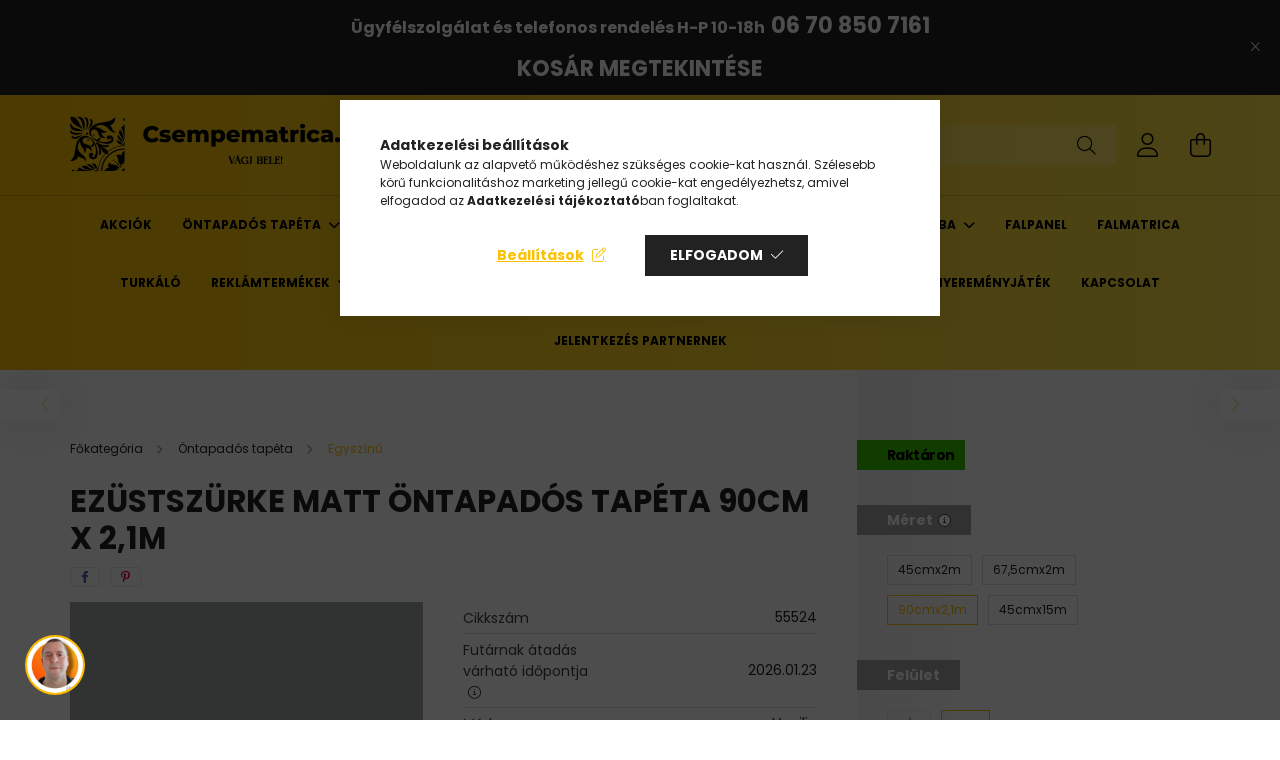

--- FILE ---
content_type: text/html; charset=UTF-8
request_url: https://www.csempematrica.eu/Ezustszurke-Matt-ontapados-tapeta-90cm-x-21m
body_size: 32907
content:
<!DOCTYPE html>
<html lang="hu">
<head>
    <meta charset="utf-8">
<meta name="description" content="Ezüstszürke Matt öntapadós tapéta 90cm x 2,1m, Csempematrica webáruház">
<meta name="robots" content="index, follow">
<meta http-equiv="X-UA-Compatible" content="IE=Edge">
<meta property="og:site_name" content="Csempematrica webáruház" />
<meta property="og:title" content="Ezüstszürke Matt öntapadós tapéta 90cm x 2,1m - Csempematric">
<meta property="og:description" content="Ezüstszürke Matt öntapadós tapéta 90cm x 2,1m, Csempematrica webáruház">
<meta property="og:type" content="product">
<meta property="og:url" content="https://www.csempematrica.eu/Ezustszurke-Matt-ontapados-tapeta-90cm-x-21m">
<meta property="og:image" content="https://www.csempematrica.eu/img/12449/55524/55524.webp">
<meta name="google-site-verification" content="M0a1l7lhR5NUOOBBf5Lwd0KN-t9OprVN_KLXsZ3cTD4">
<meta name="theme-color" content="#fecf33">
<meta name="msapplication-TileColor" content="#fecf33">
<meta name="mobile-web-app-capable" content="yes">
<meta name="apple-mobile-web-app-capable" content="yes">
<meta name="MobileOptimized" content="320">
<meta name="HandheldFriendly" content="true">

<title>Ezüstszürke Matt öntapadós tapéta 90cm x 2,1m - Csempematric</title>


<script>
var service_type="shop";
var shop_url_main="https://www.csempematrica.eu";
var actual_lang="hu";
var money_len="0";
var money_thousend=" ";
var money_dec=",";
var shop_id=12449;
var unas_design_url="https:"+"/"+"/"+"www.csempematrica.eu"+"/"+"!common_design"+"/"+"base"+"/"+"002103"+"/";
var unas_design_code='002103';
var unas_base_design_code='2100';
var unas_design_ver=4;
var unas_design_subver=4;
var unas_shop_url='https://www.csempematrica.eu';
var responsive="yes";
var price_nullcut_disable=1;
var config_plus=new Array();
config_plus['product_tooltip']=1;
config_plus['cart_redirect']=2;
config_plus['money_type']='Ft';
config_plus['money_type_display']='Ft';
var lang_text=new Array();

var UNAS = UNAS || {};
UNAS.shop={"base_url":'https://www.csempematrica.eu',"domain":'www.csempematrica.eu',"username":'csempematrica.unas.hu',"id":12449,"lang":'hu',"currency_type":'Ft',"currency_code":'HUF',"currency_rate":'1',"currency_length":0,"base_currency_length":0,"canonical_url":'https://www.csempematrica.eu/Ezustszurke-Matt-ontapados-tapeta-675cm-x-2m'};
UNAS.design={"code":'002103',"page":'product_details'};
UNAS.api_auth="cdbd3781c942727659af8d50849490a2";
UNAS.customer={"email":'',"id":0,"group_id":0,"without_registration":0};
UNAS.shop["category_id"]="273038";
UNAS.shop["sku"]="55524";
UNAS.shop["product_id"]="795336160";
UNAS.shop["only_private_customer_can_purchase"] = false;
 

UNAS.text = {
    "button_overlay_close": `Bezár`,
    "popup_window": `Felugró ablak`,
    "list": `lista`,
    "updating_in_progress": `frissítés folyamatban`,
    "updated": `frissítve`,
    "is_opened": `megnyitva`,
    "is_closed": `bezárva`,
    "deleted": `törölve`,
    "consent_granted": `hozzájárulás megadva`,
    "consent_rejected": `hozzájárulás elutasítva`,
    "field_is_incorrect": `mező hibás`,
    "error_title": `Hiba!`,
    "product_variants": `termék változatok`,
    "product_added_to_cart": `A termék a kosárba került`,
    "product_added_to_cart_with_qty_problem": `A termékből csak [qty_added_to_cart] [qty_unit] került kosárba`,
    "product_removed_from_cart": `A termék törölve a kosárból`,
    "reg_title_name": `Név`,
    "reg_title_company_name": `Cégnév`,
    "number_of_items_in_cart": `Kosárban lévő tételek száma`,
    "cart_is_empty": `A kosár üres`,
    "cart_updated": `A kosár frissült`
};


UNAS.text["delete_from_compare"]= `Törlés összehasonlításból`;
UNAS.text["comparison"]= `Összehasonlítás`;

UNAS.text["delete_from_favourites"]= `Törlés a kedvencek közül`;
UNAS.text["add_to_favourites"]= `Kedvencekhez`;






window.lazySizesConfig=window.lazySizesConfig || {};
window.lazySizesConfig.loadMode=1;
window.lazySizesConfig.loadHidden=false;

window.dataLayer = window.dataLayer || [];
function gtag(){dataLayer.push(arguments)};
gtag('js', new Date());
</script>

<script src="https://www.csempematrica.eu/!common_packages/jquery/jquery-3.2.1.js?mod_time=1690980618"></script>
<script src="https://www.csempematrica.eu/!common_packages/jquery/plugins/migrate/migrate.js?mod_time=1690980618"></script>
<script src="https://www.csempematrica.eu/!common_packages/jquery/plugins/tippy/popper-2.4.4.min.js?mod_time=1690980618"></script>
<script src="https://www.csempematrica.eu/!common_packages/jquery/plugins/tippy/tippy-bundle.umd.min.js?mod_time=1690980618"></script>
<script src="https://www.csempematrica.eu/!common_packages/jquery/plugins/tools/overlay/overlay.js?mod_time=1753784914"></script>
<script src="https://www.csempematrica.eu/!common_packages/jquery/plugins/tools/toolbox/toolbox.expose.js?mod_time=1724322378"></script>
<script src="https://www.csempematrica.eu/!common_packages/jquery/plugins/lazysizes/lazysizes.min.js?mod_time=1690980618"></script>
<script src="https://www.csempematrica.eu/!common_packages/jquery/plugins/lazysizes/plugins/bgset/ls.bgset.min.js?mod_time=1752825098"></script>
<script src="https://www.csempematrica.eu/!common_packages/jquery/own/shop_common/exploded/common.js?mod_time=1764831094"></script>
<script src="https://www.csempematrica.eu/!common_packages/jquery/own/shop_common/exploded/common_overlay.js?mod_time=1754986322"></script>
<script src="https://www.csempematrica.eu/!common_packages/jquery/own/shop_common/exploded/common_shop_popup.js?mod_time=1754991412"></script>
<script src="https://www.csempematrica.eu/!common_packages/jquery/own/shop_common/exploded/page_product_details.js?mod_time=1751452520"></script>
<script src="https://www.csempematrica.eu/!common_packages/jquery/own/shop_common/exploded/function_favourites.js?mod_time=1725525511"></script>
<script src="https://www.csempematrica.eu/!common_packages/jquery/own/shop_common/exploded/function_compare.js?mod_time=1751452520"></script>
<script src="https://www.csempematrica.eu/!common_packages/jquery/own/shop_common/exploded/function_recommend.js?mod_time=1751452520"></script>
<script src="https://www.csempematrica.eu/!common_packages/jquery/own/shop_common/exploded/function_product_print.js?mod_time=1725525511"></script>
<script src="https://www.csempematrica.eu/!common_packages/jquery/own/shop_common/exploded/function_product_subscription.js?mod_time=1751452520"></script>
<script src="https://www.csempematrica.eu/!common_packages/jquery/plugins/hoverintent/hoverintent.js?mod_time=1690980618"></script>
<script src="https://www.csempematrica.eu/!common_packages/jquery/own/shop_tooltip/shop_tooltip.js?mod_time=1753441723"></script>
<script src="https://www.csempematrica.eu/!common_packages/jquery/plugins/responsive_menu/responsive_menu-unas.js?mod_time=1690980618"></script>
<script src="https://www.csempematrica.eu/!common_design/base/002100/main.js?mod_time=1753356622"></script>
<script src="https://www.csempematrica.eu/!common_packages/jquery/plugins/flickity/v3/flickity.pkgd.min.js?mod_time=1753784914"></script>
<script src="https://www.csempematrica.eu/!common_packages/jquery/plugins/toastr/toastr.min.js?mod_time=1690980618"></script>
<script src="https://www.csempematrica.eu/!common_packages/jquery/plugins/photoswipe/photoswipe.min.js?mod_time=1690980618"></script>
<script src="https://www.csempematrica.eu/!common_packages/jquery/plugins/photoswipe/photoswipe-ui-default.min.js?mod_time=1690980618"></script>

<link href="https://www.csempematrica.eu/temp/shop_12449_8af14de1ace307a3635574d0708c8e52.css?mod_time=1769012583" rel="stylesheet" type="text/css">

<link href="https://www.csempematrica.eu/Ezustszurke-Matt-ontapados-tapeta-675cm-x-2m" rel="canonical">
<link href="https://www.csempematrica.eu/shop_ordered/12449/design_pic/favicon.ico" rel="shortcut icon">
<script>
        var google_consent=1;
    
        gtag('consent', 'default', {
           'ad_storage': 'denied',
           'ad_user_data': 'denied',
           'ad_personalization': 'denied',
           'analytics_storage': 'denied',
           'functionality_storage': 'denied',
           'personalization_storage': 'denied',
           'security_storage': 'granted'
        });

    
        gtag('consent', 'update', {
           'ad_storage': 'denied',
           'ad_user_data': 'denied',
           'ad_personalization': 'denied',
           'analytics_storage': 'denied',
           'functionality_storage': 'denied',
           'personalization_storage': 'denied',
           'security_storage': 'granted'
        });

        </script>
    <script async src="https://www.googletagmanager.com/gtag/js?id=G-299763359"></script>    <script>
    gtag('config', 'G-299763359');

          gtag('config', 'UA-172805963-1');
                </script>
        <script>
    var google_analytics=1;

                gtag('event', 'view_item', {
              "currency": "HUF",
              "value": '5980',
              "items": [
                  {
                      "item_id": "55524",
                      "item_name": "Ezüstszürke Matt öntapadós tapéta 90cm x 2,1m",
                      "item_category": "Öntapadós tapéta/Egyszínű",
                      "price": '5980'
                  }
              ],
              'non_interaction': true
            });
               </script>
           <script>
        gtag('config', 'AW-574362138',{'allow_enhanced_conversions':true});
                </script>
                <script>
                       gtag('config', 'AW-10936294865');
                </script>
            <script>
        var google_ads=1;

                gtag('event','remarketing', {
            'ecomm_pagetype': 'product',
            'ecomm_prodid': ["55524"],
            'ecomm_totalvalue': 5980        });
            </script>
        <!-- Google Tag Manager -->
    <script>(function(w,d,s,l,i){w[l]=w[l]||[];w[l].push({'gtm.start':
            new Date().getTime(),event:'gtm.js'});var f=d.getElementsByTagName(s)[0],
            j=d.createElement(s),dl=l!='dataLayer'?'&l='+l:'';j.async=true;j.src=
            'https://www.googletagmanager.com/gtm.js?id='+i+dl;f.parentNode.insertBefore(j,f);
        })(window,document,'script','dataLayer','GTM-NMN333N');</script>
    <!-- End Google Tag Manager -->

    
    <script>
    var facebook_pixel=1;
    /* <![CDATA[ */
        !function(f,b,e,v,n,t,s){if(f.fbq)return;n=f.fbq=function(){n.callMethod?
            n.callMethod.apply(n,arguments):n.queue.push(arguments)};if(!f._fbq)f._fbq=n;
            n.push=n;n.loaded=!0;n.version='2.0';n.queue=[];t=b.createElement(e);t.async=!0;
            t.src=v;s=b.getElementsByTagName(e)[0];s.parentNode.insertBefore(t,s)}(window,
                document,'script','//connect.facebook.net/en_US/fbevents.js');

        fbq('init', '928280434592981');
                fbq('track', 'PageView', {}, {eventID:'PageView.aXF1jv1hbdEfWfEIpHMqRwAAPHw'});
        
        fbq('track', 'ViewContent', {
            content_name: 'Ezüstszürke Matt öntapadós tapéta 90cm x 2,1m',
            content_category: 'Öntapadós tapéta > Egyszínű',
            content_ids: ['55524'],
            contents: [{'id': '55524', 'quantity': '1'}],
            content_type: 'product',
            value: 5980,
            currency: 'HUF'
        }, {eventID:'ViewContent.aXF1jv1hbdEfWfEIpHMqRwAAPHw'});

        
        $(document).ready(function() {
            $(document).on("addToCart", function(event, product_array){
                facebook_event('AddToCart',{
					content_name: product_array.name,
					content_category: product_array.category,
					content_ids: [product_array.sku],
					contents: [{'id': product_array.sku, 'quantity': product_array.qty}],
					content_type: 'product',
					value: product_array.price,
					currency: 'HUF'
				}, {eventID:'AddToCart.' + product_array.event_id});
            });

            $(document).on("addToFavourites", function(event, product_array){
                facebook_event('AddToWishlist', {
                    content_ids: [product_array.sku],
                    content_type: 'product'
                }, {eventID:'AddToFavourites.' + product_array.event_id});
            });
        });

    /* ]]> */
    </script>
<script>
  window.faviPartnerEventsTracking = window.faviPartnerEventsTracking || function() {
    window.faviPartnerEventsTracking.queue.push(arguments);
  };
  window.faviPartnerEventsTracking.queue = window.faviPartnerEventsTracking.queue || [];
  window.faviPartnerEventsTracking("init", "hu4ho4b8jjirygz26964wjei9h5p44ry");
</script>

<script>
  var productDetailView = {
    url: window.location.href,
    productId: "55524"
  };
  window.faviPartnerEventsTracking("productDetailView", productDetailView);
</script>
<script defer src="https://partner-events.favicdn.net/v1/partnerEventsTracking.js"></script>
<!-- Arukereso.cz PRODUCT DETAIL script -->
<script>
  (function(t, r, a, c, k, i, n, g) {t["ROIDataObject"] = k;
      t[k]=t[k]||function(){(t[k].q=t[k].q||[]).push(arguments)},t[k].c=i;n=r.createElement(a),
      g=r.getElementsByTagName(a)[0];n.async=1;n.src=c;g.parentNode.insertBefore(n,g)
      })(window, document, "script", "//www.arukereso.hu/ocm/sdk.js?source=unas&version=2&page=product_detail","arukereso", "hu");
</script>
<!-- End Arukereso.hu PRODUCT DETAIL script -->
<script>
    (function(){
        mktr_key = "5X3TFERQ";
        var mktr = document.createElement("script"); mktr.async = true; mktr.src = "https://t.themarketer.com/t/j/" + mktr_key;
        var s = document.getElementsByTagName("script")[0]; s.parentNode.insertBefore(mktr,s);})();
    window.dataLayer = window.dataLayer || [];
</script>
<!-- themarketer_com - when product page is viewed -->
<script>
    dataLayer.push({
        event: "__sm__view_product",
        "product_id": "795336160"
    });
</script>
<!-- themarketer_com - when product is added to the cart -->
<script>
    $(document).on("addToCart", function(event, product_array){
        var act_full_variant_name="";
        if(product_array["variant_list1"]!=undefined){
            act_full_variant_name=product_array["variant_list1"];
        }
        if(product_array["variant_list2"]!=undefined){
            if(act_full_variant_name!="") act_full_variant_name+="-";
            act_full_variant_name+=product_array["variant_list2"];
        }
        if(product_array["variant_list3"]!=undefined){
            if(act_full_variant_name!="") act_full_variant_name+="-";
            act_full_variant_name+=product_array["variant_list3"];
        }
        if(act_full_variant_name==""){
            dataLayer.push({
                event: "__sm__add_to_cart",
                "product_id": product_array["master_key"],
                "quantity": product_array["qty"],
                "variation": false
            });
        } else {
            dataLayer.push({
                event: "__sm__add_to_cart",
                "product_id": product_array["master_key"],
                "quantity": product_array["qty"],
                "variation": {
                    "id": product_array["sku"],
                    "sku": product_array["sku"]
                }
            });
        }
    });
</script>
<!-- themarketer_com - when product is removed from the cart -->
<script>
  $(document).on("removeFromCart", function(event, data){
     var act_full_variant_name="";
     if (data.variant_1_value != ""){
        act_full_variant_name=data.variant_1_value;
     }
     if (data.variant_2_value != ""){
        act_full_variant_name=data.variant_2_value;
     }
     if (data.variant_3_value != ""){
        act_full_variant_name=data.variant_3_value;
     }
    if(act_full_variant_name==""){
        dataLayer.push({
            event: "__sm__remove_from_cart",
            "product_id": data.master_key,
            "quantity": data.qty,
            "variation": false
        });
    } else {
        dataLayer.push({
            event: "__sm__remove_from_cart",
            "product_id": data.master_key,
            "quantity": data.qty,
            "variation": {
                "id": data.master_key,
                "sku": data.sku
            }
        });
    }
  });
</script>
<!-- themarketer_com - when product is added to wishlist -->
<script>
    $(document).on("addToFavourites", function(event, product_array){
        var act_full_variant_name="";
        if(product_array["variant_list1"]!=undefined){
            act_full_variant_name=product_array["variant_list1"];
        }
        if(product_array["variant_list2"]!=undefined){
            if(act_full_variant_name!="") act_full_variant_name+="-";
            act_full_variant_name+=product_array["variant_list2"];
        }
        if(product_array["variant_list3"]!=undefined){
            if(act_full_variant_name!="") act_full_variant_name+="-";
            act_full_variant_name+=product_array["variant_list3"];
        }
        if(act_full_variant_name==""){
            dataLayer.push({
                event: "__sm__add_to_wishlist",
                "product_id": product_array["master_key"],
                "variation": false
            });
        } else {
            dataLayer.push({
                event: "__sm__add_to_wishlist",
                "product_id": product_array["master_key"],
                "variation": {
                    id: product_array["master_key"],
                    sku: product_array["sku"]
                }
            });
        }
    });
</script>
<!-- themarketer_com - when product is added to wishlist -->
<script>
    $(document).on("removeFromFavourites", function(event, product_array){
        var act_full_variant_name="";
        if(product_array["variant_list1"]!=undefined){
            act_full_variant_name=product_array["variant_list1"];
        }
        if(product_array["variant_list2"]!=undefined){
            if(act_full_variant_name!="") act_full_variant_name+="-";
            act_full_variant_name+=product_array["variant_list2"];
        }
        if(product_array["variant_list3"]!=undefined){
            if(act_full_variant_name!="") act_full_variant_name+="-";
            act_full_variant_name+=product_array["variant_list3"];
        }
        if(act_full_variant_name==""){
            dataLayer.push({
                event: "__sm__remove_from_wishlist",
                "product_id": product_array["master_key"],
                "variation": false
            });
        } else {
            dataLayer.push({
                event: "__sm__remove_from_wishlist",
                "product_id": product_array["master_key"],
                "variation": {
                    id: product_array["master_key"],
                    sku: product_array["sku"]
                }
            });
        }
    });
</script>


<script src="https://www.onlinepenztarca.hu/js/onlinepenztarcajs.js?btr=Hihsm-eiAzp-vzEFn-exweq" ></script>



<script src="https://script.v3.miclub.hu/js/apis.js" ></script>


<script>

    MIV3ClientApiV1Unas({
        iId: '69297ebfe46080001ce04543'
    });

</script>


<script defer async src='https://cdn.trustindex.io/loader-cert.js?c5b1b99199332058e856da9fccf'></script>



    <meta content="width=device-width, initial-scale=1.0" name="viewport" />
    <link rel="preconnect" href="https://fonts.gstatic.com">
    <link rel="preload" href="https://fonts.googleapis.com/css2?family=Poppins:wght@400;700&display=swap" as="style" />
    <link rel="stylesheet" href="https://fonts.googleapis.com/css2?family=Poppins:wght@400;700&display=swap" media="print" onload="this.media='all'">
    <noscript>
        <link rel="stylesheet" href="https://fonts.googleapis.com/css2?family=Poppins:wght@400;700&display=swap" />
    </noscript>
    
    
    
    
    

    
    
    
            
        
        
        
        
        
    
    
</head>




<body class='design_ver4 design_subver1 design_subver2 design_subver3 design_subver4' id="ud_shop_artdet">
    <!-- Google Tag Manager (noscript) -->
    <noscript><iframe src="https://www.googletagmanager.com/ns.html?id=GTM-NMN333N"
                      height="0" width="0" style="display:none;visibility:hidden"></iframe></noscript>
    <!-- End Google Tag Manager (noscript) -->
        <div id="fb-root"></div>
    <script>
        window.fbAsyncInit = function() {
            FB.init({
                xfbml            : true,
                version          : 'v22.0'
            });
        };
    </script>
    <script async defer crossorigin="anonymous" src="https://connect.facebook.net/hu_HU/sdk.js"></script>
    <div id="image_to_cart" style="display:none; position:absolute; z-index:100000;"></div>
<div class="overlay_common overlay_warning" id="overlay_cart_add"></div>
<script>$(document).ready(function(){ overlay_init("cart_add",{"onBeforeLoad":false}); });</script>
<div class="overlay_common overlay_ok" id="overlay_cart_add_ok"></div>
<script>$(document).ready(function(){ overlay_init("cart_add_ok",[]); });</script>
<div id="overlay_login_outer"></div>	
	<script>
	$(document).ready(function(){
	    var login_redir_init="";

		$("#overlay_login_outer").overlay({
			onBeforeLoad: function() {
                var login_redir_temp=login_redir_init;
                if (login_redir_act!="") {
                    login_redir_temp=login_redir_act;
                    login_redir_act="";
                }

									$.ajax({
						type: "GET",
						async: true,
						url: "https://www.csempematrica.eu/shop_ajax/ajax_popup_login.php",
						data: {
							shop_id:"12449",
							lang_master:"hu",
                            login_redir:login_redir_temp,
							explicit:"ok",
							get_ajax:"1"
						},
						success: function(data){
							$("#overlay_login_outer").html(data);
							if (unas_design_ver >= 5) $("#overlay_login_outer").modal('show');
							$('#overlay_login1 input[name=shop_pass_login]').keypress(function(e) {
								var code = e.keyCode ? e.keyCode : e.which;
								if(code.toString() == 13) {		
									document.form_login_overlay.submit();		
								}	
							});	
						}
					});
								},
			top: 50,
			mask: {
	color: "#000000",
	loadSpeed: 200,
	maskId: "exposeMaskOverlay",
	opacity: 0.7
},
			closeOnClick: (config_plus['overlay_close_on_click_forced'] === 1),
			onClose: function(event, overlayIndex) {
				$("#login_redir").val("");
			},
			load: false
		});
		
			});
	function overlay_login() {
		$(document).ready(function(){
			$("#overlay_login_outer").overlay().load();
		});
	}
	function overlay_login_remind() {
        if (unas_design_ver >= 5) {
            $("#overlay_remind").overlay().load();
        } else {
            $(document).ready(function () {
                $("#overlay_login_outer").overlay().close();
                setTimeout('$("#overlay_remind").overlay().load();', 250);
            });
        }
	}

    var login_redir_act="";
    function overlay_login_redir(redir) {
        login_redir_act=redir;
        $("#overlay_login_outer").overlay().load();
    }
	</script>  
	<div class="overlay_common overlay_info" id="overlay_remind"></div>
<script>$(document).ready(function(){ overlay_init("remind",[]); });</script>

	<script>
    	function overlay_login_error_remind() {
		$(document).ready(function(){
			load_login=0;
			$("#overlay_error").overlay().close();
			setTimeout('$("#overlay_remind").overlay().load();', 250);	
		});
	}
	</script>  
	<div class="overlay_common overlay_info" id="overlay_newsletter"></div>
<script>$(document).ready(function(){ overlay_init("newsletter",[]); });</script>

<script>
function overlay_newsletter() {
    $(document).ready(function(){
        $("#overlay_newsletter").overlay().load();
    });
}
</script>
<div class="overlay_common overlay_info" id="overlay_product_subscription"></div>
<script>$(document).ready(function(){ overlay_init("product_subscription",[]); });</script>
<div class="overlay_common overlay_error" id="overlay_script"></div>
<script>$(document).ready(function(){ overlay_init("script",[]); });</script>
<style> .grecaptcha-badge { display: none !important; } </style>     <script>
    $(document).ready(function() {
        $.ajax({
            type: "GET",
            url: "https://www.csempematrica.eu/shop_ajax/ajax_stat.php",
            data: {master_shop_id:"12449",get_ajax:"1"}
        });
    });
    </script>
    

<div id="container" class="no-slideshow  page_shop_artdet_55524  js-ajax-filter-box-checking filter-not-exists">
            <header class="header position-relative">
                        <div class="js-element nanobar js-nanobar" data-element-name="header_text_section_1">
            <div class="header_text_section_1 nanobar__inner text-center">
                                    <p style="text-align: center;"><span style="font-size: 16px;"><strong style="text-align: center;">Ügyfélszolgálat és telefonos rendelés </strong></span><strong><span style="font-size: 16px;">H-P 10-18h</span>  </strong><span style="font-size: 22px;"><strong><a href="tel:+36708507161">06 70 850 7161 </a></strong></span></p>
<p style="text-align: center;"><span style="font-size: 22px;"><strong><a title="KOSÁR MEGTEKINTÉSE" href="https://www.csempematrica.eu/shop_cart.php" target="_blank" rel="noopener">KOSÁR MEGTEKINTÉSE</a></strong></span></p>
                                <button type="button" class="btn nanobar__btn-close" onclick="closeNanobar(this,'header_text_section_1_hide','session');" aria-label="Bezár" title="Bezár">
                    <span class="icon--close"></span>
                </button>
            </div>
        </div>
    
            <div class="header-inner">
                <div class="header-container container">
                    <div class="row gutters-5 flex-nowrap justify-content-center align-items-center">
                            <div id="header_logo_img" class="js-element logo col-auto flex-shrink-1 order-2 order-xl-1" data-element-name="header_logo">
        <div class="header_logo-img-container">
            <div class="header_logo-img-wrapper">
                                                            <a href="https://www.csempematrica.eu/">                        <picture>
                                                            <source media="(max-width: 575.98px)" srcset="https://www.csempematrica.eu/!common_design/custom/csempematrica.unas.hu/element/layout_hu_header_logo-300x80_1_small.png?time=1693763012 300w, https://www.csempematrica.eu/!common_design/custom/csempematrica.unas.hu/element/layout_hu_header_logo-300x80_1_small_retina.png?time=1693763012 400w" sizes="300px"/>
                                                                                        <source media="(max-width: 991.98px)" srcset="https://www.csempematrica.eu/!common_design/custom/csempematrica.unas.hu/element/layout_hu_header_logo-300x80_1_large.png?time=1693763012 150w, https://www.csempematrica.eu/!common_design/custom/csempematrica.unas.hu/element/layout_hu_header_logo-300x80_1_large_retina.png?time=1693763012 600w" sizes="150px"/>
                                                        <img                                  src="https://www.csempematrica.eu/!common_design/custom/csempematrica.unas.hu/element/layout_hu_header_logo-300x80_1_default.png?time=1693763012"
                                 srcset="https://www.csempematrica.eu/!common_design/custom/csempematrica.unas.hu/element/layout_hu_header_logo-300x80_1_default.png?time=1693763012 1x, https://www.csempematrica.eu/!common_design/custom/csempematrica.unas.hu/element/layout_hu_header_logo-300x80_1_default_retina.png?time=1693763012 2x"
                                 alt="Csempematrica webáruház - csempematrica.eu"/>
                        </picture>
                        </a>                                                </div>
        </div>
    </div>


                        <div class="header__left col-auto col-xl order-1 order-xl-2">
                            <div class="d-flex align-items-center justify-content-center">
                                <button type="button" class="hamburger__btn js-hamburger-btn dropdown--btn d-xl-none" id="hamburger__btn" aria-label="hamburger button" data-btn-for=".hamburger__dropdown">
                                    <span class="hamburger__btn-icon icon--hamburger"></span>
                                </button>
                                    <div class="js-element header_text_section_2 d-none d-xl-block" data-element-name="header_text_section_2">
        <div class="element__content ">
                            <div class="element__html slide-1"><p> <a href="mailto:info@csempematrica.eu">Demeter Róbert</a><a href="mailto:info@csempematrica.eu"><img src="https://www.csempematrica.eu/shop_ordered/12449/pic/Demeter-Robert-csempematrica-szakerto-150x150.png" width="72" height="72" alt="" /></a><a href="mailto:info@csempematrica.eu">info<span class='em_replace'></span>csempematrica.eu<script>
	$(document).ready(function(){
		$(".em_replace").html("@");
	});
</script>
</a></p></div>
                    </div>
    </div>

                            </div>
                        </div>

                        <div class="header__right col col-xl-auto order-3 py-3 py-lg-5">
                            <div class="d-flex align-items-center justify-content-end">
                                
                                
                                <div class="search-open-btn d-block d-lg-none icon--search text-center" onclick="toggleSearch();"></div>
                                <div class="search__container">
                                    <div class="search-box position-relative ml-auto container px-0 browser-is-chrome" id="box_search_content">
    <form name="form_include_search" id="form_include_search" action="https://www.csempematrica.eu/shop_search.php" method="get">
        <div class="box-search-group mb-0">
            <input data-stay-visible-breakpoint="992" name="search" id="box_search_input" value=""
                   aria-label="Keresés" pattern=".{3,100}" title="Hosszabb kereső kifejezést írj be!" placeholder="Keresés"
                   type="text" maxlength="100" class="ac_input form-control js-search-input" autocomplete="off" required            >
            <div class="search-box__search-btn-outer input-group-append" title="Keresés">
                <button class="search-btn" aria-label="Keresés">
                    <span class="search-btn-icon icon--search"></span>
                </button>
            </div>
            <div class="search__loading">
                <div class="loading-spinner--small"></div>
            </div>
        </div>
        <div class="search-box__mask"></div>
    </form>
    <div class="ac_results"></div>
</div>
<script>
    $(document).ready(function(){
        $(document).on('smartSearchInputLoseFocus', function(){
            if ($('.js-search-smart-autocomplete').length>0) {
                setTimeout(function(){
                    let height = $(window).height() - ($('.js-search-smart-autocomplete').offset().top - $(window).scrollTop()) - 20;
                    $('.search-smart-autocomplete').css('max-height', height + 'px');
                }, 300);
            }
        });
    });
</script>



                                </div>
                                <div class="profil__container">
                                                <div class="profile">
            <button type="button" class="profile__btn js-profile-btn dropdown--btn" id="profile__btn" data-orders="https://www.csempematrica.eu/shop_order_track.php" aria-label="profile button" data-btn-for=".profile__dropdown">
                <span class="profile__btn-icon icon--head"></span>
            </button>
        </div>
    
                                </div>
                                <div class="cart-box__container pr-3 pr-xl-0">
                                    <button class="cart-box__btn dropdown--btn" aria-label="cart button" type="button" data-btn-for=".cart-box__dropdown">
                                        <span class="cart-box__btn-icon icon--cart">
                                                <span id='box_cart_content' class='cart-box'>            </span>
                                        </span>
                                    </button>
                                </div>
                            </div>
                        </div>
                    </div>
                </div>
            </div>
                            <div class="header-menus d-none d-xl-block">
                    <div class="container text-center position-relative">
                        <ul class="main-menus d-none d-lg-flex justify-content-center text-left js-main-menus-content cat-menus level-0 plus-menus level-0" data-level="0">
                                <li class='cat-menu  is-spec-item js-cat-menu-akcio' data-id="akcio">

        <span class="cat-menu__name font-weight-bold">
                            <a class='cat-menu__link font-weight-bold' href='https://www.csempematrica.eu/shop_artspec.php?artspec=1' >
                            Akciók            </a>
        </span>

            </li>
    <li class='cat-menu  has-child js-cat-menu-564927' data-id="564927">

        <span class="cat-menu__name font-weight-bold">
                            <a class='cat-menu__link font-weight-bold' href='https://www.csempematrica.eu/ontapados-tapeta' >
                            Öntapadós tapéta            </a>
        </span>

        			    <div class="cat-menu__sublist js-sublist level-1 ">
        <div class="sublist-inner js-sublist-inner ps__child--consume">
            <div class="cat-menu__sublist-inner d-flex">
                <div class="flex-grow-1">
                    <ul class="cat-menus level-1 row" data-level="cat-level-1">
                                                    <li class="col-2 mb-5 cat-menu has-child js-cat-menu-477183" data-id="477183">
                                <span class="cat-menu__name text-uppercase font-weight-bold" >
                                    <a class="cat-menu__link" href="https://www.csempematrica.eu/ontapados-tapeta/butorfolia" >
                                    Bútorfólia
                                                                            </a>
                                </span>
                                                                        <div class="cat-menu__list level-2">
        <ul class="cat-menus level-2" data-level="cat-level-2">
                            <li class="cat-menu js-cat-menu-395889" data-id="395889">
                    <span class="cat-menu__name" >
                        <a class="cat-menu__link" href="https://www.csempematrica.eu/ontapados-tapeta/fahatasu" >                        Fahatású
                                                    </a>                    </span>
                                    </li>
                            <li class="cat-menu js-cat-menu-517421" data-id="517421">
                    <span class="cat-menu__name" >
                        <a class="cat-menu__link" href="https://www.csempematrica.eu/Fahatasu-premium" >                        Fahatású prémium
                                                    </a>                    </span>
                                    </li>
                                </ul>
    </div>


                                                            </li>
                                                    <li class="col-2 mb-5 cat-menu has-child js-cat-menu-268489" data-id="268489">
                                <span class="cat-menu__name text-uppercase font-weight-bold" >
                                    <a class="cat-menu__link" href="https://www.csempematrica.eu/ontapados-tapeta/dekoracios-ontapados-tapeta" >
                                    Dekorációs
                                                                            </a>
                                </span>
                                                                        <div class="cat-menu__list level-2">
        <ul class="cat-menus level-2" data-level="cat-level-2">
                            <li class="cat-menu js-cat-menu-206510" data-id="206510">
                    <span class="cat-menu__name" >
                        <a class="cat-menu__link" href="https://www.csempematrica.eu/Premium-dekorfoliak" >                        Prémium dekorfóliák
                                                    </a>                    </span>
                                    </li>
                                </ul>
    </div>


                                                            </li>
                                                    <li class="col-2 mb-5 cat-menu has-child js-cat-menu-273038" data-id="273038">
                                <span class="cat-menu__name text-uppercase font-weight-bold" >
                                    <a class="cat-menu__link" href="https://www.csempematrica.eu/ontapados-tapeta/egyszinu-ontapados-tapeta" >
                                    Egyszínű
                                                                            </a>
                                </span>
                                                                        <div class="cat-menu__list level-2">
        <ul class="cat-menus level-2" data-level="cat-level-2">
                            <li class="cat-menu js-cat-menu-787132" data-id="787132">
                    <span class="cat-menu__name" >
                        <a class="cat-menu__link" href="https://www.csempematrica.eu/Premium-egyszinu-foliak" >                        Prémium egyszínű fóliák
                                                    </a>                    </span>
                                    </li>
                                </ul>
    </div>


                                                            </li>
                                                    <li class="col-2 mb-5 cat-menu js-cat-menu-588693" data-id="588693">
                                <span class="cat-menu__name text-uppercase font-weight-bold" >
                                    <a class="cat-menu__link" href="https://www.csempematrica.eu/ontapados-tapeta/csempemintas" >
                                    Csempemintás
                                                                            </a>
                                </span>
                                                            </li>
                                                    <li class="col-2 mb-5 cat-menu js-cat-menu-144651" data-id="144651">
                                <span class="cat-menu__name text-uppercase font-weight-bold" >
                                    <a class="cat-menu__link" href="https://www.csempematrica.eu/ontapados-tapeta/komintas" >
                                    Kő és téglamintás
                                                                            </a>
                                </span>
                                                            </li>
                                                    <li class="col-2 mb-5 cat-menu js-cat-menu-362160" data-id="362160">
                                <span class="cat-menu__name text-uppercase font-weight-bold" >
                                    <a class="cat-menu__link" href="https://www.csempematrica.eu/ontapados-tapeta/gyerekmintas" >
                                    Gyerekmintás
                                                                            </a>
                                </span>
                                                            </li>
                                                    <li class="col-2 mb-5 cat-menu js-cat-menu-445905" data-id="445905">
                                <span class="cat-menu__name text-uppercase font-weight-bold" >
                                    <a class="cat-menu__link" href="https://www.csempematrica.eu/ontapados-tapeta/marvanymintas-ontapados-tapeta" >
                                    Márványmintás
                                                                            </a>
                                </span>
                                                            </li>
                                                    <li class="col-2 mb-5 cat-menu js-cat-menu-255858" data-id="255858">
                                <span class="cat-menu__name text-uppercase font-weight-bold" >
                                    <a class="cat-menu__link" href="https://www.csempematrica.eu/ontapados-tapeta/trendi-mintas" >
                                    Trendi mintás
                                                                            </a>
                                </span>
                                                            </li>
                                                    <li class="col-2 mb-5 cat-menu js-cat-menu-409758" data-id="409758">
                                <span class="cat-menu__name text-uppercase font-weight-bold" >
                                    <a class="cat-menu__link" href="https://www.csempematrica.eu/ontapados-tapeta/termeszetes-hatasu" >
                                    Természetes hatású
                                                                            </a>
                                </span>
                                                            </li>
                                                    <li class="col-2 mb-5 cat-menu has-child js-cat-menu-478545" data-id="478545">
                                <span class="cat-menu__name text-uppercase font-weight-bold" >
                                    <a class="cat-menu__link" href="https://www.csempematrica.eu/Specialis-effekt" >
                                    Speciális-effekt
                                                                            </a>
                                </span>
                                                                        <div class="cat-menu__list level-2">
        <ul class="cat-menus level-2" data-level="cat-level-2">
                            <li class="cat-menu js-cat-menu-939373" data-id="939373">
                    <span class="cat-menu__name" >
                        <a class="cat-menu__link" href="https://www.csempematrica.eu/ontapados-tapeta/tablafolia" >                        Táblafólia
                                                    </a>                    </span>
                                    </li>
                            <li class="cat-menu js-cat-menu-447653" data-id="447653">
                    <span class="cat-menu__name" >
                        <a class="cat-menu__link" href="https://www.csempematrica.eu/ontapados-tapeta/femhatasu-ontapados-tapeta" >                        Fémhatású
                                                    </a>                    </span>
                                    </li>
                            <li class="cat-menu js-cat-menu-493469" data-id="493469">
                    <span class="cat-menu__name" >
                        <a class="cat-menu__link" href="https://www.csempematrica.eu/ontapados-tapeta/neon-szinu" >                        Neon színű
                                                    </a>                    </span>
                                    </li>
                            <li class="cat-menu js-cat-menu-854697" data-id="854697">
                    <span class="cat-menu__name" >
                        <a class="cat-menu__link" href="https://www.csempematrica.eu/ontapados-tapeta/tukor-hatasu" >                        Tükör hatású
                                                    </a>                    </span>
                                    </li>
                            <li class="cat-menu js-cat-menu-254333" data-id="254333">
                    <span class="cat-menu__name" >
                        <a class="cat-menu__link" href="https://www.csempematrica.eu/ontapados-tapeta/velur-hatasu" >                        Velúr hatású
                                                    </a>                    </span>
                                    </li>
                            <li class="cat-menu js-cat-menu-203733" data-id="203733">
                    <span class="cat-menu__name" >
                        <a class="cat-menu__link" href="https://www.csempematrica.eu/ontapados-tapeta/borhatasu" >                        Bőrhatású
                                                    </a>                    </span>
                                    </li>
                                </ul>
    </div>


                                                            </li>
                                            </ul>
                </div>
                            </div>
        </div>
    </div>


            </li>
    <li class='cat-menu  js-cat-menu-815319' data-id="815319">

        <span class="cat-menu__name font-weight-bold">
                            <a class='cat-menu__link font-weight-bold' href='https://www.csempematrica.eu/Ajtofolia' >
                            Ajtófólia            </a>
        </span>

            </li>
    <li class='cat-menu  has-child js-cat-menu-968903' data-id="968903">

        <span class="cat-menu__name font-weight-bold">
                            <a class='cat-menu__link font-weight-bold' href='https://www.csempematrica.eu/csempematrica' >
                            Csempematrica            </a>
        </span>

        			    <div class="cat-menu__sublist js-sublist level-1 ">
        <div class="sublist-inner js-sublist-inner ps__child--consume">
            <div class="cat-menu__sublist-inner d-flex">
                <div class="flex-grow-1">
                    <ul class="cat-menus level-1 row" data-level="cat-level-1">
                                                    <li class="col-2 mb-5 cat-menu js-cat-menu-784046" data-id="784046">
                                <span class="cat-menu__name text-uppercase font-weight-bold" >
                                    <a class="cat-menu__link" href="https://www.csempematrica.eu/csempematrica/egyszinu/" >
                                    Egyszínű csempematrica
                                                                            </a>
                                </span>
                                                            </li>
                                                    <li class="col-2 mb-5 cat-menu js-cat-menu-538107" data-id="538107">
                                <span class="cat-menu__name text-uppercase font-weight-bold" >
                                    <a class="cat-menu__link" href="https://www.csempematrica.eu/csempematrica/csempemintas-csempematrica/" >
                                    Csempemintás csempematrica
                                                                            </a>
                                </span>
                                                            </li>
                                                    <li class="col-2 mb-5 cat-menu js-cat-menu-372477" data-id="372477">
                                <span class="cat-menu__name text-uppercase font-weight-bold" >
                                    <a class="cat-menu__link" href="https://www.csempematrica.eu/csempematrica/dekoracios/" >
                                    Dekorációs csempematrica
                                                                            </a>
                                </span>
                                                            </li>
                                                    <li class="col-2 mb-5 cat-menu js-cat-menu-409126" data-id="409126">
                                <span class="cat-menu__name text-uppercase font-weight-bold" >
                                    <a class="cat-menu__link" href="https://www.csempematrica.eu/csempematrica/fahatasu-csempematrica/" >
                                    Fahatású csempematrica
                                                                            </a>
                                </span>
                                                            </li>
                                                    <li class="col-2 mb-5 cat-menu js-cat-menu-847722" data-id="847722">
                                <span class="cat-menu__name text-uppercase font-weight-bold" >
                                    <a class="cat-menu__link" href="https://www.csempematrica.eu/csempematrica/femhatasu/" >
                                    Fémhatású csempematrica
                                                                            </a>
                                </span>
                                                            </li>
                                                    <li class="col-2 mb-5 cat-menu js-cat-menu-276908" data-id="276908">
                                <span class="cat-menu__name text-uppercase font-weight-bold" >
                                    <a class="cat-menu__link" href="https://www.csempematrica.eu/csempematrica/gyerekmintas-csempematrica/" >
                                    Gyerekmintás
                                                                            </a>
                                </span>
                                                            </li>
                                                    <li class="col-2 mb-5 cat-menu js-cat-menu-712439" data-id="712439">
                                <span class="cat-menu__name text-uppercase font-weight-bold" >
                                    <a class="cat-menu__link" href="https://www.csempematrica.eu/csempematrica/komintas-csempematrica/" >
                                    Kőmintás
                                                                            </a>
                                </span>
                                                            </li>
                                                    <li class="col-2 mb-5 cat-menu js-cat-menu-521314" data-id="521314">
                                <span class="cat-menu__name text-uppercase font-weight-bold" >
                                    <a class="cat-menu__link" href="https://www.csempematrica.eu/csempematrica/marvanymintas/" >
                                    Márványmintás
                                                                            </a>
                                </span>
                                                            </li>
                                                    <li class="col-2 mb-5 cat-menu js-cat-menu-329393" data-id="329393">
                                <span class="cat-menu__name text-uppercase font-weight-bold" >
                                    <a class="cat-menu__link" href="https://www.csempematrica.eu/csempematrica/termeszetes-hatasu-csempematrica" >
                                    Természetes hatású
                                                                            </a>
                                </span>
                                                            </li>
                                                    <li class="col-2 mb-5 cat-menu js-cat-menu-628231" data-id="628231">
                                <span class="cat-menu__name text-uppercase font-weight-bold" >
                                    <a class="cat-menu__link" href="https://www.csempematrica.eu/csempematrica/trendi-mintas-csempematrica" >
                                    Trendi mintás
                                                                            </a>
                                </span>
                                                            </li>
                                                    <li class="col-2 mb-5 cat-menu js-cat-menu-509693" data-id="509693">
                                <span class="cat-menu__name text-uppercase font-weight-bold" >
                                    <a class="cat-menu__link" href="https://www.csempematrica.eu/meretek/15x15-cm" >
                                    Csempematrica 15x15 cm
                                                                            </a>
                                </span>
                                                            </li>
                                            </ul>
                </div>
                            </div>
        </div>
    </div>


            </li>
    <li class='cat-menu  has-child js-cat-menu-392445' data-id="392445">

        <span class="cat-menu__name font-weight-bold">
                            <a class='cat-menu__link font-weight-bold' href='https://www.csempematrica.eu/ablakfolia-uvegfolia' >
                            Ablakfólia            </a>
        </span>

        			    <div class="cat-menu__sublist js-sublist level-1 ">
        <div class="sublist-inner js-sublist-inner ps__child--consume">
            <div class="cat-menu__sublist-inner d-flex">
                <div class="flex-grow-1">
                    <ul class="cat-menus level-1 row" data-level="cat-level-1">
                                                    <li class="col-2 mb-5 cat-menu js-cat-menu-262060" data-id="262060">
                                <span class="cat-menu__name text-uppercase font-weight-bold" >
                                    <a class="cat-menu__link" href="https://www.csempematrica.eu/ablakfolia-uvegfolia/fenyvedo-tukros-biztonsagi" >
                                    Fényvédő-Tükrös-Biztonsági
                                                                            </a>
                                </span>
                                                            </li>
                                                    <li class="col-2 mb-5 cat-menu js-cat-menu-872984" data-id="872984">
                                <span class="cat-menu__name text-uppercase font-weight-bold" >
                                    <a class="cat-menu__link" href="https://www.csempematrica.eu/uvegfolia/ontapados-szintelen" >
                                    Öntapadós színtelen
                                                                            </a>
                                </span>
                                                            </li>
                                                    <li class="col-2 mb-5 cat-menu js-cat-menu-639507" data-id="639507">
                                <span class="cat-menu__name text-uppercase font-weight-bold" >
                                    <a class="cat-menu__link" href="https://www.csempematrica.eu/uvegfolia/ontapados-szines-mintas" >
                                    Öntapadós színes, mintás
                                                                            </a>
                                </span>
                                                            </li>
                                                    <li class="col-2 mb-5 cat-menu js-cat-menu-823532" data-id="823532">
                                <span class="cat-menu__name text-uppercase font-weight-bold" >
                                    <a class="cat-menu__link" href="https://www.csempematrica.eu/uvegfolia/sztatikus-homokszinu" >
                                    Sztatikus homokszínű
                                                                            </a>
                                </span>
                                                            </li>
                                                    <li class="col-2 mb-5 cat-menu js-cat-menu-295291" data-id="295291">
                                <span class="cat-menu__name text-uppercase font-weight-bold" >
                                    <a class="cat-menu__link" href="https://www.csempematrica.eu/uvegfolia/sztatikus-szines-mintas" >
                                    Sztatikus színes, mintás
                                                                            </a>
                                </span>
                                                            </li>
                                                    <li class="col-2 mb-5 cat-menu js-cat-menu-142778" data-id="142778">
                                <span class="cat-menu__name text-uppercase font-weight-bold" >
                                    <a class="cat-menu__link" href="https://www.csempematrica.eu/Premium-PANORAMA" >
                                    Prémium PANORÁMA
                                                                            </a>
                                </span>
                                                            </li>
                                            </ul>
                </div>
                            </div>
        </div>
    </div>


            </li>
    <li class='cat-menu  has-child js-cat-menu-520328' data-id="520328">

        <span class="cat-menu__name font-weight-bold">
                            <a class='cat-menu__link font-weight-bold' href='https://www.csempematrica.eu/Konyha' >
                            Konyha            </a>
        </span>

        			    <div class="cat-menu__sublist js-sublist level-1 ">
        <div class="sublist-inner js-sublist-inner ps__child--consume">
            <div class="cat-menu__sublist-inner d-flex">
                <div class="flex-grow-1">
                    <ul class="cat-menus level-1 row" data-level="cat-level-1">
                                                    <li class="col-2 mb-5 cat-menu js-cat-menu-661857" data-id="661857">
                                <span class="cat-menu__name text-uppercase font-weight-bold" >
                                    <a class="cat-menu__link" href="https://www.csempematrica.eu/Konyhai-csempematricak" >
                                    Konyhai csempematricák
                                                                            </a>
                                </span>
                                                            </li>
                                            </ul>
                </div>
                            </div>
        </div>
    </div>


            </li>
    <li class='cat-menu  has-child js-cat-menu-359131' data-id="359131">

        <span class="cat-menu__name font-weight-bold">
                            <a class='cat-menu__link font-weight-bold' href='https://www.csempematrica.eu/Furdoszoba' >
                            Fürdőszoba            </a>
        </span>

        			    <div class="cat-menu__sublist js-sublist level-1 ">
        <div class="sublist-inner js-sublist-inner ps__child--consume">
            <div class="cat-menu__sublist-inner d-flex">
                <div class="flex-grow-1">
                    <ul class="cat-menus level-1 row" data-level="cat-level-1">
                                                    <li class="col-2 mb-5 cat-menu js-cat-menu-985345" data-id="985345">
                                <span class="cat-menu__name text-uppercase font-weight-bold" >
                                    <a class="cat-menu__link" href="https://www.csempematrica.eu/Furdoszobai-csempematrica" >
                                    Fürdőszobai csempematrica
                                                                            </a>
                                </span>
                                                            </li>
                                            </ul>
                </div>
                            </div>
        </div>
    </div>


            </li>
    <li class='cat-menu  js-cat-menu-101212' data-id="101212">

        <span class="cat-menu__name font-weight-bold">
                            <a class='cat-menu__link font-weight-bold' href='https://www.csempematrica.eu/falpanel' >
                            Falpanel            </a>
        </span>

            </li>
    <li class='cat-menu  js-cat-menu-431703' data-id="431703">

        <span class="cat-menu__name font-weight-bold">
                            <a class='cat-menu__link font-weight-bold' href='https://www.csempematrica.eu/falmatrica' >
                            Falmatrica            </a>
        </span>

            </li>
    <li class='cat-menu  js-cat-menu-956868' data-id="956868">

        <span class="cat-menu__name font-weight-bold">
                            <a class='cat-menu__link font-weight-bold' href='https://www.csempematrica.eu/turkalo' >
                            Turkáló            </a>
        </span>

            </li>
    <li class='cat-menu  has-child js-cat-menu-860293' data-id="860293">

        <span class="cat-menu__name font-weight-bold">
                            <a class='cat-menu__link font-weight-bold' href='https://www.csempematrica.eu/Reklamtermekek' >
                            Reklámtermékek            </a>
        </span>

        			    <div class="cat-menu__sublist js-sublist level-1 ">
        <div class="sublist-inner js-sublist-inner ps__child--consume">
            <div class="cat-menu__sublist-inner d-flex">
                <div class="flex-grow-1">
                    <ul class="cat-menus level-1 row" data-level="cat-level-1">
                                                    <li class="col-2 mb-5 cat-menu js-cat-menu-245996" data-id="245996">
                                <span class="cat-menu__name text-uppercase font-weight-bold" >
                                    <a class="cat-menu__link" href="https://www.csempematrica.eu/Roll-up" >
                                    Roll-up
                                                                            </a>
                                </span>
                                                            </li>
                                            </ul>
                </div>
                            </div>
        </div>
    </div>


            </li>
    <li class='cat-menu  js-cat-menu-208096' data-id="208096">

        <span class="cat-menu__name font-weight-bold">
                            <a class='cat-menu__link font-weight-bold' href='https://www.csempematrica.eu/eszkozok' >
                            Eszközök- kiegészítők            </a>
        </span>

            </li>

<script>
    $(document).ready(function () {
                    $('.cat-menu.has-child').hoverIntent({
                over: function () {
                    $(this).addClass('is-opened');
                    $('html').addClass('cat-level-0-is-opened');
                },
                out: function () {
                    $(this).removeClass('is-opened');
                    $('html').removeClass('cat-level-0-is-opened');
                },
                interval: 100,
                sensitivity: 10,
                timeout: 250
            });
            });
</script>

                            			<li class="plus-menu has-child" data-id="930300">
			<span class="plus-menu__name font-weight-bold">
									<a class="plus-menu__link" href="https://www.csempematrica.eu/blog" >
									Blog
				</a>
			</span>
								<div class="plus-menu__sublist js-sublist level-1">
		<ul class="plus-menus level-1" data-level="menu-level-1">
							<li class="plus-menu" data-id="676884">
					<span class="plus-menu__name text-uppercase font-weight-bold">
						<a class="plus-menu__link" href="https://www.csempematrica.eu/csempematrica-cikkek">
							Csempematrica cikkek
						</a>
					</span>
									</li>
							<li class="plus-menu" data-id="625608">
					<span class="plus-menu__name text-uppercase font-weight-bold">
						<a class="plus-menu__link" href="https://www.csempematrica.eu/ontapados-tapeta-cikkek">
							Öntapadós tapéta cikkek
						</a>
					</span>
									</li>
							<li class="plus-menu" data-id="658920">
					<span class="plus-menu__name text-uppercase font-weight-bold">
						<a class="plus-menu__link" href="https://www.csempematrica.eu/nyeremenyjatekaink">
							Nyereményjátékaink
						</a>
					</span>
									</li>
							<li class="plus-menu" data-id="595921">
					<span class="plus-menu__name text-uppercase font-weight-bold">
						<a class="plus-menu__link" href="https://www.csempematrica.eu/spg/595921/Ablakfola-cikkek">
							Ablakfóla cikkek
						</a>
					</span>
									</li>
					</ul>
	</div>

					</li>
			<li class="plus-menu" data-id="764573">
			<span class="plus-menu__name font-weight-bold">
									<a class="plus-menu__link" href="https://www.csempematrica.eu/inspiracio" >
									Inspirációk
				</a>
			</span>
					</li>
			<li class="plus-menu" data-id="672292">
			<span class="plus-menu__name font-weight-bold">
									<a class="plus-menu__link" href="https://www.csempematrica.eu/5000-ft-online-penztarca-feliratkozas" >
									Online Pénztárca
				</a>
			</span>
					</li>
			<li class="plus-menu" data-id="167437">
			<span class="plus-menu__name font-weight-bold">
									<a class="plus-menu__link" href="https://www.csempematrica.eu/spg/167437/Nyeremenyjatek" >
									Nyereményjáték
				</a>
			</span>
					</li>
			<li class="plus-menu" data-id="294083">
			<span class="plus-menu__name font-weight-bold">
									<a class="plus-menu__link" href="https://www.csempematrica.eu/shop_contact.php"  target="_blank">
									Kapcsolat
				</a>
			</span>
					</li>
			<li class="plus-menu" data-id="138800">
			<span class="plus-menu__name font-weight-bold">
									<a class="plus-menu__link" href="https://www.csempematrica.eu/spg/138800/Jelentkezes-Partnernek"  target="_blank">
									Jelentkezés Partnernek
				</a>
			</span>
					</li>
		<script>
		$(document).ready(function () {
							$('.plus-menu.has-child').hoverIntent({
					over: function () {
						$(this).addClass('is-opened');
						$('html').addClass('cat-level-0-is-opened');
					},
					out: function () {
						$(this).removeClass('is-opened');
						$('html').removeClass('cat-level-0-is-opened');
					},
					interval: 100,
					sensitivity: 10,
					timeout: 0
				});
					});
	</script>


                        </ul>
                    </div>
                </div>
                    </header>
    
            <main class="main">
            <div class="main__content">
                                
                <div class="page_content_outer">
                    
<link rel="stylesheet" type="text/css" href="https://www.csempematrica.eu/!common_packages/jquery/plugins/photoswipe/css/default-skin.min.css">
<link rel="stylesheet" type="text/css" href="https://www.csempematrica.eu/!common_packages/jquery/plugins/photoswipe/css/photoswipe.min.css">


<script>
    var $clickElementToInitPs = '.js-init-ps';

    var initPhotoSwipeFromDOM = function() {
        var $pswp = $('.pswp')[0];
        var $psDatas = $('.photoSwipeDatas');

        $psDatas.each( function() {
            var $pics = $(this),
                getItems = function() {
                    var items = [];
                    $pics.find('a').each(function() {
                        var $this = $(this),
                            $href   = $this.attr('href'),
                            $size   = $this.data('size').split('x'),
                            $width  = $size[0],
                            $height = $size[1],
                            item = {
                                src : $href,
                                w   : $width,
                                h   : $height
                            };
                        items.push(item);
                    });
                    return items;
                };

            var items = getItems();

            $($clickElementToInitPs).on('click', function (event) {
                var $this = $(this);
                event.preventDefault();

                var $index = parseInt($this.attr('data-loop-index'));
                var options = {
                    index: $index,
                    history: false,
                    bgOpacity: 0.5,
                    shareEl: false,
                    showHideOpacity: true,
                    getThumbBoundsFn: function (index) {
                        /** azon képeről nagyítson a photoswipe, melyek láthatók
                        **/
                        var thumbnails = $($clickElementToInitPs).map(function() {
                            var $this = $(this);
                            if ($this.is(":visible")) {
                                return this;
                            }
                        }).get();
                        var thumbnail = thumbnails[index];
                        var pageYScroll = window.pageYOffset || document.documentElement.scrollTop;
                        var zoomedImgHeight = items[index].h;
                        var zoomedImgWidth = items[index].w;
                        var zoomedImgRatio = zoomedImgHeight / zoomedImgWidth;
                        var rect = thumbnail.getBoundingClientRect();
                        var zoomableImgHeight = rect.height;
                        var zoomableImgWidth = rect.width;
                        var zoomableImgRatio = (zoomableImgHeight / zoomableImgWidth);
                        var offsetY = 0;
                        var offsetX = 0;
                        var returnWidth = zoomableImgWidth;

                        if (zoomedImgRatio < 1) { /* a nagyított kép fekvő */
                            if (zoomedImgWidth < zoomableImgWidth) { /*A nagyított kép keskenyebb */
                                offsetX = (zoomableImgWidth - zoomedImgWidth) / 2;
                                offsetY = (Math.abs(zoomableImgHeight - zoomedImgHeight)) / 2;
                                returnWidth = zoomedImgWidth;
                            } else { /*A nagyított kép szélesebb */
                                offsetY = (zoomableImgHeight - (zoomableImgWidth * zoomedImgRatio)) / 2;
                            }

                        } else if (zoomedImgRatio > 1) { /* a nagyított kép álló */
                            if (zoomedImgHeight < zoomableImgHeight) { /*A nagyított kép alacsonyabb */
                                offsetX = (zoomableImgWidth - zoomedImgWidth) / 2;
                                offsetY = (zoomableImgHeight - zoomedImgHeight) / 2;
                                returnWidth = zoomedImgWidth;
                            } else { /*A nagyított kép magasabb */
                                offsetX = (zoomableImgWidth - (zoomableImgHeight / zoomedImgRatio)) / 2;
                                if (zoomedImgRatio > zoomableImgRatio) returnWidth = zoomableImgHeight / zoomedImgRatio;
                            }
                        } else { /*A nagyított kép négyzetes */
                            if (zoomedImgWidth < zoomableImgWidth) { /*A nagyított kép keskenyebb */
                                offsetX = (zoomableImgWidth - zoomedImgWidth) / 2;
                                offsetY = (Math.abs(zoomableImgHeight - zoomedImgHeight)) / 2;
                                returnWidth = zoomedImgWidth;
                            } else { /*A nagyított kép szélesebb */
                                offsetY = (zoomableImgHeight - zoomableImgWidth) / 2;
                            }
                        }

                        return {x: rect.left + offsetX, y: rect.top + pageYScroll + offsetY, w: returnWidth};
                    },
                    getDoubleTapZoom: function (isMouseClick, item) {
                        if (isMouseClick) {
                            return 1;
                        } else {
                            return item.initialZoomLevel < 0.7 ? 1 : 1.5;
                        }
                    }
                };

                var photoSwipe = new PhotoSwipe($pswp, PhotoSwipeUI_Default, items, options);
                photoSwipe.init();
            });
        });
    };
</script>

    
    
<div id='page_artdet_content' class='artdet artdet--type-1 position-relative'>

            <div class="fixed-cart bg-white js-fixed-cart" id="artdet__fixed-cart">
            <div class="container">
                <div class="row gutters-5 gutters-md-10 align-items-center py-3">
                    <div class="col-auto">
                        <img class="navbar__fixed-cart-img lazyload" width="50" height="50" src="https://www.csempematrica.eu/main_pic/space.gif" data-src="https://www.csempematrica.eu/img/12449/55524/50x50,r/55524.webp?time=1707145591" data-srcset="https://www.csempematrica.eu/img/12449/55524/100x100,r/55524.webp?time=1707145591 2x" alt="Ezüstszürke Matt öntapadós tapéta 90cm x 2,1m" />
                    </div>
                    <div class="col">
                        <div class="d-flex flex-column flex-md-row align-items-md-center">
                            <div class="fixed-cart__name line-clamp--2-12 font-weight-bold">Ezüstszürke Matt öntapadós tapéta 90cm x 2,1m
</div>
                                                            <div class="fixed-cart__price with-rrp ml-md-auto ">
                                                                            <div class="artdet__price-base product-price--base">
                                            <span class="fixed-cart__price-base-value"><span id='price_net_brutto_55524' class='price_net_brutto_55524'>5 980</span> Ft</span>                                        </div>
                                                                                                        </div>
                                                    </div>
                    </div>
                    <div class="col-auto">
                        <button class="navbar__fixed-cart-btn btn btn-primary" type="button" onclick="$('.artdet__cart-btn').trigger('click');"  >Kosárba</button>
                    </div>
                </div>
            </div>
        </div>
        <script>
            $(document).ready(function () {
                var $itemVisibilityCheck = $(".js-main-cart-btn");
                var $stickyElement = $(".js-fixed-cart");

                $(window).scroll(function () {
                    if ($(this).scrollTop() + 60 > $itemVisibilityCheck.offset().top) {
                        $stickyElement.addClass('is-visible');
                    } else {
                        $stickyElement.removeClass('is-visible');
                    }
                });
            });
        </script>
    
            <div class="artdet__pagination-wrap">
            <div class='artdet__pagination-btn artdet__pagination-prev desktop d-none d-md-flex' onclick="product_det_prevnext('https://www.csempematrica.eu/Ezustszurke-Matt-ontapados-tapeta-90cm-x-21m','?cat=273038&sku=&action=prev_js')">
                <div class="icon--arrow-left"></div>
            </div>
            <div class='artdet__pagination-btn artdet__pagination-next desktop d-none d-md-flex' onclick="product_det_prevnext('https://www.csempematrica.eu/Ezustszurke-Matt-ontapados-tapeta-90cm-x-21m','?cat=273038&sku=&action=next_js')">
                <div class="icon--arrow-right"></div>
            </div>
        </div>
    
    <script>
<!--
var lang_text_warning=`Figyelem!`
var lang_text_required_fields_missing=`Kérlek töltsd ki a kötelező mezők mindegyikét!`
function formsubmit_artdet() {
   cart_add("55524","",null,1)
}
$(document).ready(function(){
	select_base_price("55524",1);
	
	
});
// -->
</script>


    <form name="form_temp_artdet">


        <div class="artdet__pic-data-wrap js-product">
            <div class="container">
                <div class="row">
                    <div class='artdet__img-data-left col-md-7 col-lg-8'>
                        <div class="prev-next-breadcrumb row align-items-center">
                                                            <div class='artdet__pagination-btn artdet__pagination-prev mobile d-md-none' onclick="product_det_prevnext('https://www.csempematrica.eu/Ezustszurke-Matt-ontapados-tapeta-90cm-x-21m','?cat=273038&sku=&action=prev_js')">
                                    <div class="icon--arrow-left"></div>
                                </div>
                                                        <div class="col text-center text-md-left">        <nav class="breadcrumb__inner  font-s cat-level-2">
        <span class="breadcrumb__item breadcrumb__home is-clickable">
            <a href="https://www.csempematrica.eu/sct/0/" class="breadcrumb-link breadcrumb-home-link" aria-label="Főkategória" title="Főkategória">
                <span class='breadcrumb__text'>Főkategória</span>
            </a>
        </span>
                    <span class="breadcrumb__item visible-on-product-list">
                                    <a href="https://www.csempematrica.eu/ontapados-tapeta" class="breadcrumb-link">
                        <span class="breadcrumb__text">Öntapadós tapéta</span>
                    </a>
                
                <script>
                    $("document").ready(function(){
                        $(".js-cat-menu-564927").addClass("is-selected");
                    });
                </script>
            </span>
                    <span class="breadcrumb__item">
                                    <a href="https://www.csempematrica.eu/ontapados-tapeta/egyszinu-ontapados-tapeta" class="breadcrumb-link">
                        <span class="breadcrumb__text">Egyszínű</span>
                    </a>
                
                <script>
                    $("document").ready(function(){
                        $(".js-cat-menu-273038").addClass("is-selected");
                    });
                </script>
            </span>
            </nav>
</div>
                                                            <div class='artdet__pagination-btn artdet__pagination-next mobile d-md-none' onclick="product_det_prevnext('https://www.csempematrica.eu/Ezustszurke-Matt-ontapados-tapeta-90cm-x-21m','?cat=273038&sku=&action=next_js')">
                                    <div class="icon--arrow-right"></div>
                                </div>
                                                    </div>
                        <div class="artdet__name-wrap mb-4">
                            <div class="d-flex flex-wrap align-items-center mb-3">
                                                                <h1 class='artdet__name line-clamp--3-12 mb-0 font-weight-bold text-uppercase'>Ezüstszürke Matt öntapadós tapéta 90cm x 2,1m
</h1>
                            </div>

                                                                                        <div class="artdet__social font-s d-flex align-items-center">
                                                                                                                        <button class="artdet__social-icon artdet__social-icon--facebook" type="button" aria-label="facebook" data-tippy="facebook" onclick='window.open("https://www.facebook.com/sharer.php?u=https%3A%2F%2Fwww.csempematrica.eu%2FEzustszurke-Matt-ontapados-tapeta-90cm-x-21m")'></button>
                                                                                    <button class="artdet__social-icon artdet__social-icon--pinterest" type="button" aria-label="pinterest" data-tippy="pinterest" onclick='window.open("http://www.pinterest.com/pin/create/button/?url=https%3A%2F%2Fwww.csempematrica.eu%2FEzustszurke-Matt-ontapados-tapeta-90cm-x-21m&media=https%3A%2F%2Fwww.csempematrica.eu%2Fimg%2F12449%2F55524%2F55524.webp&description=Ez%C3%BCstsz%C3%BCrke+Matt+%C3%B6ntapad%C3%B3s+tap%C3%A9ta+90cm+x+2%2C1m")'></button>
                                                                                                                                                        <div class="artdet__social-icon artdet__social-icon--fb-like d-flex"><div class="fb-like" data-href="https://www.csempematrica.eu/Ezustszurke-Matt-ontapados-tapeta-90cm-x-21m" data-width="95" data-layout="button_count" data-action="like" data-size="small" data-share="false" data-lazy="true"></div><style type="text/css">.fb-like.fb_iframe_widget > span { height: 21px !important; }</style></div>
                                                                    </div>
                                                    </div>
                        <div class="row">
                            <div class="artdet__img-outer col-xl-6">
                                		                                <div class='artdet__img-inner has-image'>
                                                                        
                                    <div class="artdet__alts js-alts carousel mb-5" data-flickity='{ "cellAlign": "left", "contain": true, "lazyLoad": true, "watchCSS": true }'>
                                        <div class="carousel-cell artdet__alt-img js-init-ps" data-loop-index="0">
                                            		                                            <img class="artdet__img-main" width="440" height="440"
                                                 src="https://www.csempematrica.eu/img/12449/55524/440x440,r/55524.webp?time=1707145591"
                                                 srcset="https://www.csempematrica.eu/img/12449/55524/792x792,r/55524.webp?time=1707145591 1.8x"                                                  alt="Ezüstszürke Matt öntapadós tapéta 90cm x 2,1m" title="Ezüstszürke Matt öntapadós tapéta 90cm x 2,1m" id="main_image" />
                                        </div>
                                                                            </div>

                                    
                                                                            <script>
                                            $(document).ready(function() {
                                                initPhotoSwipeFromDOM();
                                            });
                                        </script>

                                        <div class="photoSwipeDatas invisible">
                                            <a href="https://www.csempematrica.eu/img/12449/55524/55524.webp?time=1707145591" data-size="800x800"></a>
                                                                                    </div>
                                                                    </div>
                                		                            </div>
                            <div class='artdet__data-left col-xl-6'>
                                
                                                                    <div id="artdet__param-spec" class="mb-5">
                                        <div class="artdet__spec-params mb-3">
                                                                                <div class="artdet__spec-param py-2 product_param_type_text" id="page_artdet_product_param_spec_4318985" >
                    <div class="row gutters-10 align-items-center text-left">
                        <div class="col-5">
                            <div class="artdet__spec-param-title d-inline-block position-relative">
                                <span class="param-name text-muted">Cikkszám</span>                            </div>
                        </div>
                        <div class="col-7">
                            <div class="artdet__spec-param-value text-right">
                                                                    55524
                                                            </div>
                        </div>
                    </div>
                </div>
                                                <div class="artdet__spec-param py-2 product_param_type_date" id="page_artdet_product_param_spec_3680554" >
                    <div class="row gutters-10 align-items-center text-left">
                        <div class="col-5">
                            <div class="artdet__spec-param-title d-inline-block position-relative">
                                <span class="param-name text-muted">Futárnak átadás várható időpontja</span><span class="param-details-icon icon--info ml-2" data-tippy="&lt;p&gt;A tényleges kiszállítási idő ettől esetnként eltérhet, ha a megadott dátumnál lényegesen több várható, mindenképpen értesítünk.&lt;/p&gt;"></span>                            </div>
                        </div>
                        <div class="col-7">
                            <div class="artdet__spec-param-value text-right">
                                                                    2026.01.23
                                                            </div>
                        </div>
                    </div>
                </div>
                                                <div class="artdet__spec-param py-2 product_param_type_text" id="page_artdet_product_param_spec_1921343" >
                    <div class="row gutters-10 align-items-center text-left">
                        <div class="col-5">
                            <div class="artdet__spec-param-title d-inline-block position-relative">
                                <span class="param-name text-muted">Márka</span>                            </div>
                        </div>
                        <div class="col-7">
                            <div class="artdet__spec-param-value text-right">
                                                                    Venilia
                                                            </div>
                        </div>
                    </div>
                </div>
                        
                                        </div>
                                                                                <div class="scroll-to-wrap">
                                            <a class="scroll-to icon--a-chevron-right" data-scroll="#artdet__datas" href="#">További adatok</a>
                                        </div>
                                                                            </div>
                                
                                
                                                                    <div id="artdet__gift-products" class="gift-products js-gift-products d-none">
                                        <script>
                                            let elGift = $('.js-gift-products');

                                            $.ajax({
                                                type: 'GET',
                                                url: 'https://www.csempematrica.eu/shop_marketing.php?cikk=55524&type=page&only=gift&change_lang=hu&marketing_type=artdet',
                                                beforeSend:function(){
                                                    elGift.addClass('ajax-loading');
                                                },
                                                success:function(data){
                                                    if (data !== '' && data !== 'no') {
                                                        elGift.removeClass('d-none ajax-loading').addClass('ajax-loaded').html(data);
                                                    } else  {
                                                        elGift.remove();
                                                    }
                                                },
                                                error:function(){
                                                    elGift.html('Hiba történt a lekerés folyamán...').addClass('ajax-error');
                                                }
                                            });
                                        </script>
                                    </div>
                                                            </div>
                        </div>
                    </div>
                    <div class='artdet__data-right col-md-5 col-lg-4'>
                        <div class="artdet__data-right-inner pt-5">
                                                            <div class="artdet__badges mb-5">
                                                                            <div class="artdet__stock-wrap">
                                            <div class="artdet__stock position-relative badge badge--stock pl-0 pr-3 w-auto  on-stock">
                                                <div class="artdet__stock-text product-stock-text"
                                                    >
                                                    <div class="artdet__stock-title product-stock-title">
                                                                                                                                                                                    Raktáron
                                                            
                                                                                                                                                                        </div>
                                                </div>
                                            </div>
                                        </div>
                                    
                                                                    </div>
                            
                                                            <div id="artdet__type" class="product-type">
                                                                            <div class="product-type--button">
                                                                                    <div class="product-type__item row gutters-5 align-items-center mb-3 mb-lg-5 has-description" id="page_artdet_product_type_1971092">
                                                <div class="product-type__title-wrap col-12 d-inline-flex align-items-center position-relative mb-4">
                                                    <div class="product-type__title">
                                                        <span class="param-name">Méret</span><span class="artdet__product-type-desc param-details-icon icon--info ml-2" data-tippy="&lt;p&gt;Méretek szélesség x hosszúság formátumban&lt;/p&gt;"></span>                                                    </div>
                                                </div>
                                                <div class="product-type__values col-12 d-inline-flex flex-wrap">
                                                                                                        <div class="product-type__value-outer-wrap d-flex align-items-center">
                                                        <div class='product-type__value-wrap m-2  product-type__value--text' onclick='product_type_mod("1971092","45cmx2m");' data-sku='13443'>
                                                            <a onclick="return false;" class='product-type__value-link d-flex align-items-center justify-content-center position-relative' href='https://www.csempematrica.eu/spd/13443/Ezust-szurke-matt-butorfolia-ontapados-tapeta-45cm' aria-label="45cmx2m">                                                            <span class='product-type__value text-truncate font-s'>45cmx2m</span>
                                                            </a>                                                        </div>
                                                                                                            </div>
                                                                                                        <div class="product-type__value-outer-wrap d-flex align-items-center">
                                                        <div class='product-type__value-wrap m-2  product-type__value--text is-base' onclick='product_type_mod("1971092","67,5cmx2m");' data-sku='55523'>
                                                            <a onclick="return false;" class='product-type__value-link d-flex align-items-center justify-content-center position-relative' href='https://www.csempematrica.eu/Ezustszurke-Matt-ontapados-tapeta-675cm-x-2m' aria-label="67,5cmx2m">                                                            <span class='product-type__value text-truncate font-s'>67,5cmx2m</span>
                                                            </a>                                                        </div>
                                                                                                            </div>
                                                                                                        <div class="product-type__value-outer-wrap d-flex align-items-center">
                                                        <div class='product-type__value-wrap m-2  product-type__value--text is-active' data-sku='55524'>
                                                            <a onclick="return false;" class='product-type__value-link d-flex align-items-center justify-content-center position-relative' href='https://www.csempematrica.eu/Ezustszurke-Matt-ontapados-tapeta-90cm-x-21m' aria-label="90cmx2,1m">                                                            <span class='product-type__value text-truncate font-s'>90cmx2,1m</span>
                                                            </a>                                                        </div>
                                                                                                            </div>
                                                                                                        <div class="product-type__value-outer-wrap d-flex align-items-center">
                                                        <div class='product-type__value-wrap m-2  product-type__value--text' onclick='product_type_mod("1971092","45cmx15m");' data-sku='13444'>
                                                            <a onclick="return false;" class='product-type__value-link d-flex align-items-center justify-content-center position-relative' href='https://www.csempematrica.eu/ezust-szurke-matt-butorfolia-ontapados-tapeta' aria-label="45cmx15m">                                                            <span class='product-type__value text-truncate font-s'>45cmx15m</span>
                                                            </a>                                                        </div>
                                                                                                            </div>
                                                                                                        <input class='product_type_select' type='hidden' id='param_type_1971092' data-param_id='1971092' value='90cmx2,1m' />
                                                </div>
                                            </div>
                                                                                    <div class="product-type__item row gutters-5 align-items-center mb-3 mb-lg-5" id="page_artdet_product_type_1971259">
                                                <div class="product-type__title-wrap col-12 d-inline-flex align-items-center position-relative mb-4">
                                                    <div class="product-type__title">
                                                        <span class="param-name">Felület</span>                                                    </div>
                                                </div>
                                                <div class="product-type__values col-12 d-inline-flex flex-wrap">
                                                                                                        <div class="product-type__value-outer-wrap d-flex align-items-center">
                                                        <div class='product-type__value-wrap m-2 product-type-disabled product-type__value--text' data-sku='13443'>
                                                            <div class='product-type__value-link d-flex align-items-center justify-content-center position-relative'>                                                            <span class='product-type__value text-truncate font-s'>N/A</span>
                                                            </div>                                                        </div>
                                                                                                            </div>
                                                                                                        <div class="product-type__value-outer-wrap d-flex align-items-center">
                                                        <div class='product-type__value-wrap m-2  product-type__value--text is-active is-base' data-sku='55524'>
                                                            <a onclick="return false;" class='product-type__value-link d-flex align-items-center justify-content-center position-relative' href='https://www.csempematrica.eu/Ezustszurke-Matt-ontapados-tapeta-90cm-x-21m' aria-label="Matt">                                                            <span class='product-type__value text-truncate font-s'>Matt</span>
                                                            </a>                                                        </div>
                                                                                                            </div>
                                                                                                        <input class='product_type_select' type='hidden' id='param_type_1971259' data-param_id='1971259' value='Matt' />
                                                </div>
                                            </div>
                                                                                </div>
                                                                    </div>
                            
                            
                            
                                                            <div id='artdet__service-plus' class='plus-service pb-4'>
                                    <div class="plus-service__inner">
                                                                                    <div class="custom-control custom-radio plus-service__item plus-service__none service_plus_radio">
                                                <input class="custom-control-input plus-service__radio-input" id='service_plus_none_radio' name='service_plus' value='' type='radio' checked='checked' />
                                                <label class="custom-control-label plus-service__label" for='service_plus_none_radio'>
                                                    <span class='plus-service__name'>Nem kérek plusz szolgáltatást</span>
                                                </label>
                                            </div>
                                                                                                                            <div class="custom-control custom-radio plus-service__item service_plus_radio mb-2">
                                                <input class='custom-control-input product-service-plus__radio-input' name='service_plus' id='17505' value='17505' type='radio' />
                                                <label class='custom-control-label plus-service__label' for='17505'>
                                                    <span class='plus-service__name'>Cserelehetőség biztosítása – ingyen futár ha cserélnél vagy visszaküldenél - Biztonságos rendelés&nbsp;<span class='round-bracket-around'>+790 Ft</span></span>
                                                </label>
                                            </div>
                                                                            </div>
                                </div>
                                                                    <script>
                                        $(document).ready(function(){
                                            $(".plus-service__label").on('click',function(e){
                                                e.stopPropagation();
                                                e.preventDefault();
                                                var thisLabel = $(this);
                                                var thisRadio = $('#' +thisLabel.attr('for'));

                                                if ( thisRadio.is(':checked')) {
                                                    thisRadio.prop('checked', false);
                                                    $("#service_plus_none_radio").prop('checked', true);
                                                } else {
                                                    thisRadio.prop('checked', true);
                                                }
                                            });
                                        });
                                    </script>
                                                            
                                                            <div class="artdet__price-datas mb-3">
                                    <div class="artdet__prices d-flex mb-3">
                                        
                                        <div class="artdet__price-base-and-sale with-rrp ">
                                                                                            <div class="artdet__price-base product-price--base">
                                                    <span class="fixed-cart__price-base-value"><span id='price_net_brutto_55524' class='price_net_brutto_55524'>5 980</span> Ft</span>                                                </div>
                                                                                                                                </div>
                                    </div>
                                    
                                    
                                    
                                    
                                                                    </div>
                            
                                                                                                <div id='artdet__cart' class='artdet__cart d-flex align-items-center justify-content-center my-5 js-main-cart-btn'>
                                        <div class="artdet__cart-btn-input-wrap bg-white d-flex justify-content-center align-items-center h-100 border mr-3 page_qty_input_outer" data-tippy="db">
                                            <button type='button' class='qtyminus_common qty_disable' aria-label="quantity minus"></button>
                                            <input name="db" id="db_55524" type="number" value="1" class="artdet__cart-input page_qty_input" data-min="1" data-max="999999" data-step="1" step="1" aria-label="quantity input">
                                            <button type='button' class='qtyplus_common' aria-label="quantity plus"></button>
                                        </div>
                                        <div class='artdet__cart-btn-wrap h-100 flex-grow-1 usn'>
                                            <button class="artdet__cart-btn btn btn-lg btn-primary btn-block js-main-product-cart-btn" type="button" onclick="cart_add('55524','',null,1);"   data-cartadd="cart_add('55524','',null,1);">Kosárba</button>
                                        </div>
                                    </div>
                                                            
                            
                            

                            
                            
                                                            <div id="artdet__functions" class="artdet__function d-flex mb-5">
                                                                            <div class='product__func-btn favourites-btn page_artdet_func_favourites_55524 page_artdet_func_favourites_outer_55524' onclick='add_to_favourites("","55524","page_artdet_func_favourites","page_artdet_func_favourites_outer","795336160");' id='page_artdet_func_favourites' role="button" aria-label="Kedvencekhez" data-tippy="Kedvencekhez">
                                            <div class="product__func-icon favourites__icon icon--favo"></div>
                                        </div>
                                                                                                                <div class='product__func-btn artdet-func-compare page_artdet_func_compare_55524' onclick='popup_compare_dialog("55524");' id='page_artdet_func_compare' role="button" aria-label="Összehasonlítás" data-tippy="Összehasonlítás">
                                            <div class="product__func-icon compare__icon icon--compare"></div>
                                        </div>
                                                                                                                <div class="product__func-btn artdet-func-print d-none d-lg-flex" onclick='javascript:popup_print_dialog(2,1,"55524");' id='page_artdet_func_print' role="button" aria-label="Nyomtat" data-tippy="Nyomtat">
                                            <div class="product__func-icon icon--print"></div>
                                        </div>
                                                                                                                <div class="product__func-btn artdet-func-recommend" onclick='recommend_dialog("55524");' id='page_artdet_func_recommend' role="button" aria-label="Ajánlom" data-tippy="Ajánlom">
                                            <div class="product__func-icon icon--mail"></div>
                                        </div>
                                                                                                                <div class="product__func-btn artdet-func-question" onclick='popup_question_dialog("55524");' id='page_artdet_func_question' role="button" aria-label="Kérdés a termékről" data-tippy="Kérdés a termékről">
                                            <div class="product__func-icon icon--question"></div>
                                        </div>
                                                                    </div>
                                                    </div>
                    </div>
                </div>
            </div>
        </div>

        <div class="artdet__full-width-section container">
            <div class="row">
                <div class="col-12 col-xl-8">
                    
                    
                                            <section id="artdet__long-description" class="long-description main-block">
                            <div class="long-description__title main-title-left">Részletek</div>
                            <div class="long-description__content text-muted text-justify"><p>Ezüstszürke Matt öntapadós tapéta 90cm x 2,1m, cikkszám: 55524<br /><br />Szereted a modern és letisztult dizájnt? Szeretnéd felfrissíteni otthonodat vagy irodádat egy kis csavarral? Akkor ez a Ezüstszürke Matt öntapadós tapéta tökéletes választás lehet számodra! Egyedülálló tulajdonságokkal rendelkezik, amelyek garantálják, hogy megváltoztasd a tér hangulatát és stílusát.<br /><br />A tapéta színösszeállítása modern és elegáns, ami tökéletesen illeszkedik bármilyen berendezési stílushoz. Az ezüstszürke szín bármely helyiségben jól mutat, feldobja a helyiséget és egyúttal időtálló stílust kölcsönöz neki. A matt felület fénytelen hatást kelt, ami tovább fokozza a dizájnt. Ezzel a tapétával garantált lesz az otthonod vagy irodád elegáns és modern megjelenése.<br /><br />A tapéta kiváló minőségű öntapadós anyagból készült, ami könnyű telepítést biztosít. Nincs szükség semmilyen különleges ragasztóra vagy szakember segítségére, egyszerűen csak húzd le a védőréteget a hátoldalról, és simulj a felületre. Az öntapadós anyag tökéletesen tapad minden sima és tiszta felületre, így könnyedén felhelyezhető a falra, ajtóra vagy bármilyen más felületre, ahol szeretnéd használni. A tapéta könnyen leválasztható anélkül, hogy károkat okozna a felületen, így később is könnyedén kicserélheted, amikor úgy érzed, hogy szeretnél egy másik stílust vagy mintát.<br /><br />A Ezüstszürke Matt öntapadós tapéta mérete 90cm x 2,1m, így elegendő mennyiség áll rendelkezésedre ahhoz, hogy akár több helyiségbe is felhelyezd. A nagyobb méret lehetővé teszi, hogy a tapétát egyben felragaszd, így elkerülheted a design szakadásait, amikor a tapéta összefüggő mintázatának darabokra van vágva.<br /><br />Az Ezüstszürke Matt öntapadós tapéta nem csak stílusos, hanem praktikus is. Könnyedén tisztítható, így nem kell aggódnod, hogy a mindennapi használat során koszos lesz. Egyszerűen töröld csak át egy nedves ruhával, és újra ragyogni fog.<br /><br />Vásárolj most és frissítsd fel otthonodat vagy irodádat ezzel az elegáns Ezüstszürke Matt öntapadós tapétával! Biztos lehetsz abban, hogy kiváló minőségű terméket vásárolsz, amely hosszú távú és megfizethető módon javítja az otthonod vagy irodád megjelenését.</p><br /><h2><img src="https://www.csempematrica.eu/shop_ordered/12449/pic/csempematrica-garancia.jpg" width="159" height="159" alt="" />30 napos pénzvisszafizetési garancia</h2>
<h2></h2>
<h2><br /><br /><button class="navbar__fixed-cart-btn btn btn-primary" type="button" onclick="$('.artdet__cart-btn').trigger('click');">Kosárba</button><br /><br /><br /></h2>
<p>&nbsp;</p>
<p>
<script><br />                var giftOverlaySeen = false;<br />                function giftDialogOpen(btn) {<br />                    var giftContent = "<button class='cart__overlay-scroll-to-gift btn btn-primary mx-2' type='button' onclick='scrollToElement(".gift"); overlay_close("overlay_script");'>Kiválasztom</button><button class='cart__overlay-next-btn btn btn-primary mx-2' type='button' onclick='giftDialogCloseNext();'>Nem kérem</button>";<br /><br />                    if ($('.js-cart-gift-products').hasClass('ajax-loaded') && giftOverlaySeen === false) {<br />                        overlay_load('dialog','Válassz ajándékot!', giftContent);<br />                        giftOverlaySeen = true;<br />                    } else if ($('.js-cart-gift-products').hasClass('ajax-loading') && giftOverlaySeen === false) {<br />                        $(document).on('cartGiftHasContent', function () {<br />                            overlay_load('dialog','Válassz ajándékot!', giftContent);<br />                            giftOverlaySeen = true;<br />                        });<br />                        $(document).on('cartGiftHasNoContent', function () {<br />                            eval($(btn).data('onclick'));<br />                        });<br />                    } else {<br />                        eval($(btn).data('onclick'));<br />                    }<br />                }<br />                function giftDialogCloseNext(){<br />                    $("#overlay_script").bind('onClose', function() {<br />                        $(this).unbind('onClose');<br />                        setTimeout(function(){ cart_order(); }, 300);<br />                    });<br />                    overlay_close("overlay_script");<br />                }<br />            </script>
</p>
<p>
<script defer="defer" async="" src="https://cdn.trustindex.io/loader.js?249ed9a3956d663e3b56da6550"></script>
</p></div>
                        </section>
                    
                                        <div id="artdet__datas" class="data main-block">
                        <div class="data__title main-title-left">Adatok</div>
                        <div class="data__items font-xs font-sm-m row gutters-15 gutters-xl-20">
                                                        
                            
                            
                                                        <div class="data__item col-md-6 data__item-sku">
                                <div class="row no-gutters h-100 align-items-center py-3">
                                    <div class="data__item-title col-5">Cikkszám</div>
                                    <div class="data__item-value col-7 text-right">55524</div>
                                </div>
                            </div>
                            
                            
                            
                            
                            
                                                    </div>
                    </div>
                    
                                                                    <div id="artdet__add-datas" class="art-add-datas">
                                                                                <div class="art-add-data__item-7 main-block" id="artdet__add-datas-7">
                                <div class="art-add-data__title main-title-left">Szállítási információk:</div>
                                <div class="art-add-data__content text-justify font-s font-sm-m">
                                    <ul>
<ul>
<ul>
<li><strong>Házhoz szállítás: 1490.- Ft-tó</strong>l</li>
</ul>
</ul>
</ul>
<ul>
<ul>
<ul>
<li><strong>Csomagpontra szállítás: 990.- Ft-tól</strong></li>
</ul>
</ul>
</ul>
<ul>
<ul>
<ul>
<li><strong>------------------------------------------------------</strong></li>
</ul>
</ul>
</ul>
<ul>
<ul>
<ul>

                                </div>
                            </div>
                                                                            </div>
                                            
                                            <section id="artdet__package-offers" class="package-offers-wrapper js-package-offers d-none">
                            <div class="package-offers__inner main-block">
                                <div class="package-offers__title main-title-left">Csomagajánlatok</div>
                            </div>
                            <script>
                                let elPackageOffers =  $(".js-package-offers");

                                $.ajax({
                                    type: 'GET',
                                    url: 'https://www.csempematrica.eu/shop_ajax/ajax_package_offers.php?get_ajax=1&sku=55524&change_lang=hu',
                                    beforeSend:function(){
                                        elPackageOffers.addClass('ajax-loading');
                                    },
                                    success:function(data){                                        
                                        if (data !== '' && data !== 'no') {
                                            elPackageOffers.removeClass('d-none ajax-loading').addClass('ajax-loaded');
                                            elPackageOffers.find('.package-offers__title').after(data);
                                        }
                                    }
                                });
                            </script>
                        </section>
                    
                                            <div id="artdet__art-forum" class="art-forum js-reviews-content main-block">
                            <div class="art-forum__title main-title-left">Vélemények</div>
                            <div class="art-forum__content">
                                                                                                            <div class="artforum__be-the-first text-center h4">Legyél az első, aki véleményt ír!</div>
                                        <div class="artforum__write-your-own-opinion fs-0 text-center mt-4">
                                            <a class="product-review__write-review-btn btn btn-secondary" href="https://www.csempematrica.eu/shop_artforum.php?cikk=55524">Véleményt írok</a>
                                        </div>
                                                                                                </div>
                        </div>
                    
                                            <section id="artdet__additional-products" class="additional-products js-additional-products d-none">
                            <div class="additional-products__inner main-block">
                                <div class="additional-products__title main-title-left">Kiegészítő termékek</div>
                            </div>
                            <script>
                                let elAddiProd =  $(".js-additional-products");

                                $.ajax({
                                    type: 'GET',
                                    url: 'https://www.csempematrica.eu/shop_ajax/ajax_related_products.php?get_ajax=1&cikk=55524&change_lang=hu&type=additional&artdet_version=1',
                                    beforeSend:function(){
                                        elAddiProd.addClass('ajax-loading');
                                    },
                                    success:function(data){
                                        if (data !== '' && data !== 'no') {
                                            elAddiProd.removeClass('d-none ajax-loading').addClass('ajax-loaded');
                                            elAddiProd.find('.additional-products__title').after(data);
                                        }
                                    }
                                });
                            </script>
                        </section>
                    
                    
                    
                </div>
                <div class="col-xl-4 d-none d-xl-block">
                    <div class="full-width-right w-100 h-100"></div>
                </div>
            </div>
        </div>

    </form>


    
        <div class="pswp" tabindex="-1" role="dialog" aria-hidden="true">
        <div class="pswp__bg"></div>
        <div class="pswp__scroll-wrap">
            <div class="pswp__container">
                <div class="pswp__item"></div>
                <div class="pswp__item"></div>
                <div class="pswp__item"></div>
            </div>
            <div class="pswp__ui pswp__ui--hidden">
                <div class="pswp__top-bar">
                    <div class="pswp__counter"></div>
                    <button class="pswp__button pswp__button--close"></button>
                    <button class="pswp__button pswp__button--fs"></button>
                    <button class="pswp__button pswp__button--zoom"></button>
                    <div class="pswp__preloader">
                        <div class="pswp__preloader__icn">
                            <div class="pswp__preloader__cut">
                                <div class="pswp__preloader__donut"></div>
                            </div>
                        </div>
                    </div>
                </div>
                <div class="pswp__share-modal pswp__share-modal--hidden pswp__single-tap">
                    <div class="pswp__share-tooltip"></div>
                </div>
                <button class="pswp__button pswp__button--arrow--left"></button>
                <button class="pswp__button pswp__button--arrow--right"></button>
                <div class="pswp__caption">
                    <div class="pswp__caption__center"></div>
                </div>
            </div>
        </div>
    </div>
    </div>
                </div>
            </div>
        </main>
    
            <footer>
            <div class="footer">
                <div class="footer-container container-max-xxl">
                    <div class="footer__navigation">
                        <div class="d-flex flex-wrap">
                            <div class="footer__left mb-5 mb-xl-0">
                                <nav class="footer__nav footer__nav-1 mb-5 mb-lg-3">
                                        <div class="js-element footer_v2_menu_1 mb-5" data-element-name="footer_v2_menu_1">
                    <div class="footer__header h5">
                Demeter Group Kft.
            </div>
                                        <p>Visszaküldési cím: <strong>1165.BUDAPEST Corvin utca 5.</strong></p><p>Szállítási díjak:</p><p><strong>MPL csomagpont 990 Ft</strong></p><p><strong>MPL házhozszállítás 1490 Ft</strong></p><p><strong>GLS csomagpont 1590</strong></p><p><strong>GLS házhozszállítás 1990</strong></p><p><strong>Utánvét költsége 490Ft</strong></p><p><strong><a id="pepita-partner-badge-seller-link" href="https://pepita.hu/forgalmazo/demeter-group-kft-d11837" target="_blank" rel="noopener"><img src="https://pepita.hu/partner-badge-image/11837" alt="Pepita Super Seller" width="136" height="27"></a></strong></p>

            </div>


                                    <div class="footer_social footer_v2_social">
                                        <ul class="footer__list d-flex list--horizontal justify-content-end">
                                                        <li class="js-element footer_v2_social-list-item" data-element-name="footer_v2_social"><p><a href="https://www.facebook.com/csempematrica.eu" target="_blank" rel="noopener">facebook</a></p></li>
            <li class="js-element footer_v2_social-list-item" data-element-name="footer_v2_social"><p><a href="https://hu.pinterest.com/csempematrica/" target="_blank" rel="noopener">pinterest</a></p></li>
            <li class="js-element footer_v2_social-list-item" data-element-name="footer_v2_social"><p><a href="https://www.youtube.com/@csempematrica8468/shorts">Rövid videók megtekintése</a></p></li>
    

                                            <li><button type="button" class="cookie-alert__btn-open btn btn-text icon--cookie" id="cookie_alert_close" onclick="cookie_alert_action(0,-1)" title="Adatkezelési beállítások"></button></li>
                                        </ul>
                                    </div>
                                </nav>
                            </div>
                            <div class="footer__right d-flex flex-wrap">
                                <nav class="footer__nav footer__nav-2 mb-5 mb-lg-3">    <div class="js-element footer_v2_menu_2 " data-element-name="footer_v2_menu_2">
                    <div class="footer__header h5">
                Vásárlói fiók
            </div>
                                        <ul><li><a href="javascript:overlay_login();">Belépés</a></li><li><a href="https://www.csempematrica.eu/shop_reg.php">Regisztráció</a></li><li><a href="https://www.csempematrica.eu/shop_order_track.php">Profilom</a></li><li><a href="https://www.csempematrica.eu/shop_cart.php">Kosár</a></li><li><a href="https://www.csempematrica.eu/shop_order_track.php?tab=favourites">Kedvenceim</a></li></ul><p><strong>Nem találod a megfelelő méretet?</strong> Írj nekünk az <a href="mailto:info@csempematrica.eu" target="_blank" rel="noopener"><strong>info@csempematrica.eu </strong></a>email címre, és megpróbáljuk megvalósítani az elképzelésedet!</p>
 <a href="https://ariranytu.hu" target="_blank" rel="noopener"> <img src="https://ariranytu.hu/img/partner-logo/ariranytu-logo-black.png" alt="Áriránytű - Kezd velünk a vásárlást Mutatjuk az utat a legjobb árakhoz" width="130" height="auto"> </a>
                
            </div>

</nav>
                                <nav class="footer__nav footer__nav-3 mb-5 mb-lg-3">    <div class="js-element footer_v2_menu_3 " data-element-name="footer_v2_menu_3">
                    <div class="footer__header h5">
                Információk
            </div>
                                        
<ul>
<li><a href="https://www.csempematrica.eu/shop_help.php?tab=terms">Általános szerződési feltételek</a></li>
<li><a href="https://www.csempematrica.eu/shop_help.php?tab=privacy_policy">Adatkezelési tájékoztató</a></li>
<li><a href="https://www.csempematrica.eu/shop_contact.php?tab=payment">Fizetés</a></li>
<li><a href="https://www.csempematrica.eu/shop_contact.php?tab=shipping">Szállítás</a></li>
<li><a href="https://www.csempematrica.eu/shop_contact.php">Elérhetőségek</a></li>
</ul>
                                <p><br /><br /><strong>Ügyfélszolgálat és telefonos rendelés</strong></p>
<p style="text-align: center;"><span style="font-size: 18px;"><strong>H-P 10-18h </strong></span></p>
<p style="text-align: center;"><span style="font-size: 18px;"><strong><a href="tel:+36708507161">06 70 850 7161</a></strong></span></p>
<p style="text-align: center;"><span style="background-color: #000000; color: #ffffff; font-size: 22px;"><strong><a style="background-color: #000000; color: #ffffff;" href="https://www.csempematrica.eu/shop_cart.php"><img src="https://www.csempematrica.eu/shop_ordered/12449/pic/csempematrica-kosar.jpg" alt="csempematrica-kosar.jpg" width="150" height="150"></a></strong></span></p>
            </div>

</nav>
                            </div>
                        </div>
                    </div>
                </div>
                
            </div>

            <div class="partners">
                <div class="partners__container container d-flex flex-wrap align-items-center justify-content-center">
                    <div class="partner__box d-inline-flex flex-wrap align-items-center justify-content-center my-3">
        <div class="partner__item m-2">
                <div id="box_partner_arukereso" style="background:#FFF; width:130px; margin:0 auto; padding:3px 0 1px;">
<!-- ÁRUKERESŐ.HU CODE - PLEASE DO NOT MODIFY THE LINES BELOW -->
<div style="background:transparent; text-align:center; padding:0; margin:0 auto; width:120px">
<a title="Árukereső.hu" href="https://www.arukereso.hu/" style="display: flex;border:0; padding:0;margin:0 0 2px 0;" target="_blank"><svg viewBox="0 0 374 57"><style type="text/css">.ak1{fill:#0096FF;}.ak3{fill:#FF660A;}</style><path class="ak1" d="m40.4 17.1v24.7c0 4.7 1.9 6.7 6.5 6.7h1.6v7h-1.6c-8.2 0-12.7-3.1-13.9-9.5-2.9 6.1-8.5 10.2-15.3 10.2-10.3 0-17.7-8.6-17.7-19.9s7.4-19.9 17.3-19.9c7.3 0 12.8 4.7 15.2 11.8v-11.1zm-20.5 31.8c7.3 0 12.6-5.4 12.6-12.6 0-7.3-5.2-12.7-12.6-12.7-6.5 0-11.8 5.4-11.8 12.7 0 7.2 5.3 12.6 11.8 12.6zm3.3-48.8h8.8l-8.8 12h-8z"></path><path class="ak1" d="m53.3 17.1h7.9v10.1c2.7-9.6 8.8-11.9 15-10.4v7.5c-8.4-2.3-15 2.1-15 9.4v21.7h-7.9z"></path><path class="ak1" d="m89.2 17.1v22.5c0 5.6 4 9.4 9.6 9.4 5.4 0 9.5-3.8 9.5-9.4v-22.5h7.9v22.5c0 9.9-7.4 16.7-17.4 16.7-10.1 0-17.5-6.8-17.5-16.7v-22.5z"></path><path class="ak1" d="m132.6 55.5h-7.9v-55.5h7.9v35.1l16.2-17.9h9.9l-14.8 16 17.7 22.3h-10l-13-16.5-6 6.4z"></path><path class="ak1" d="m181.2 16.4c12.3 0 21.1 10 19.7 22.6h-31.7c1.1 6.1 6 10.4 12.6 10.4 5 0 9.1-2.6 11.3-6.8l6.6 2.9c-3.3 6.3-9.7 10.7-18.1 10.7-11.5 0-20.3-8.6-20.3-19.9-0.1-11.3 8.5-19.9 19.9-19.9zm11.7 16.4c-1.3-5.5-5.7-9.6-11.8-9.6-5.8 0-10.4 4-11.8 9.6z"></path><path class="ak1" d="m208.5 17.1h7.9v10.1c2.7-9.6 8.8-11.9 15-10.4v7.5c-8.4-2.3-15 2.1-15 9.4v21.7h-7.9z"></path><path class="ak1" d="m252.4 16.4c12.3 0 21.1 10 19.7 22.6h-31.7c1.1 6.1 6 10.4 12.6 10.4 5 0 9.1-2.6 11.3-6.8l6.6 2.9c-3.3 6.3-9.7 10.7-18.1 10.7-11.5 0-20.3-8.6-20.3-19.9s8.6-19.9 19.9-19.9zm11.8 16.4c-1.3-5.5-5.7-9.6-11.8-9.6-5.8 0-10.4 4-11.8 9.6z"></path><path class="ak1" d="m293.7 49.8c5 0 8.3-2.2 8.3-5.2 0-8.8-23.5-1.6-23.5-16.6 0-6.7 6.4-11.6 15.1-11.6 8.8 0 14.5 4.3 15.7 10.9l-7.9 1.7c-0.6-4-3.4-6.2-7.8-6.2-4.2 0-7.2 2-7.2 4.9 0 8.5 23.5 1.4 23.5 16.9 0 6.8-7.1 11.7-16.3 11.7s-15.1-4.3-16.3-10.9l7.9-1.7c0.8 4 3.7 6.1 8.5 6.1z"></path><path class="ak1" d="m335.4 16.4c11.5 0 20.3 8.6 20.3 19.9 0 11.2-8.8 19.9-20.3 19.9s-20.3-8.6-20.3-19.9 8.8-19.9 20.3-19.9zm0 32.5c7 0 12.2-5.4 12.2-12.6 0-7.3-5.2-12.7-12.2-12.7-6.9 0-12.2 5.4-12.2 12.7 0 7.2 5.3 12.6 12.2 12.6zm-3.6-48.8h7.9l-8.8 12h-7.2zm13.4 0h8l-8.9 12h-7.2z"></path><path class="ak3" d="m369 46.2c2.7 0 4.9 2.2 4.9 4.9s-2.2 4.9-4.9 4.9-4.9-2.2-4.9-4.9c-0.1-2.6 2.2-4.9 4.9-4.9zm-4-46.2h7.9v40h-7.9z"></path></svg></a>
<a title="Árukereső.hu" style="line-height:16px;font-size: 11px; font-family: Arial, Verdana; color: #000" href="https://www.arukereso.hu/" target="_blank">Árukereső.hu</a>
</div>
<!-- ÁRUKERESŐ.HU CODE END -->
</div>

            </div>
        <div class="partner__item m-2">
                <a href="https://olcsobbat.hu" target="_blank" title="olcsobbat.hu" >
            <img class="partner__img lazyload"  alt="olcsobbat.hu" width="120" height="40"
                 src="https://www.csempematrica.eu/main_pic/space.gif" data-src="https://www.csempematrica.eu/!common_design/own/image/logo/partner/logo_partner_frame_olcsobbat_hu.jpg" data-srcset="https://www.csempematrica.eu/!common_design/own/image/logo/partner/logo_partner_frame_olcsobbat_hu-2x.jpg 2x"
                 style="width:120px;max-height:40px;"
           >
        </a>
            </div>
        <div class="partner__item m-2">
                <a href="https://vatera.hu" target="_blank" title="vatera.hu"  rel="nofollow">
            <img class="partner__img lazyload"  alt="vatera.hu" width="120" height="40"
                 src="https://www.csempematrica.eu/main_pic/space.gif" data-src="https://www.csempematrica.eu/!common_design/own/image/logo/partner/logo_partner_frame_vatera_hu.jpg" data-srcset="https://www.csempematrica.eu/!common_design/own/image/logo/partner/logo_partner_frame_vatera_hu-2x.jpg 2x"
                 style="width:120px;max-height:40px;"
           >
        </a>
            </div>
        <div class="partner__item m-2">
                <a href="https://www.argep.hu" target="_blank" title="argep.hu" >
            <img class="partner__img lazyload"  alt="argep.hu" width="120" height="40"
                 src="https://www.csempematrica.eu/main_pic/space.gif" data-src="https://www.csempematrica.eu/!common_design/own/image/logo/partner/logo_partner_frame_argep_hu.jpg" data-srcset="https://www.csempematrica.eu/!common_design/own/image/logo/partner/logo_partner_frame_argep_hu-2x.jpg 2x"
                 style="width:120px;max-height:40px;"
           >
        </a>
            </div>
        <div class="partner__item m-2">
                <a href="https://www.biano.hu/eshop/hu421ddcf563292e68cf4b3873d814e6a40e0ac96d" target="_blank" title="www.csempematrica.eu a biano.hu-n"><img class="biano_partner_box_img" src="https://static.biano.hu/data/eshops/hu421ddcf563292e68cf4b3873d814e6a40e0ac96d.svg" alt="www.csempematrica.eu a biano.hu-n" width="46" height="46"></a>
            </div>
    </div>







                    <div class="checkout__box d-inline-flex flex-wrap align-items-center justify-content-center my-3 text-align-center" >
        <div class="checkout__item m-2">
                <a href="https://www.csempematrica.eu/shop_contact.php?tab=payment"  class="checkout__link" rel="nofollow noopener">
                    <img class="checkout__img lazyload" title="stripe_com" alt="stripe_com"
                 src="https://www.csempematrica.eu/main_pic/space.gif" data-src="https://www.csempematrica.eu/!common_design/own/image/logo/checkout/logo_checkout_stripe_com_box.png" data-srcset="https://www.csempematrica.eu/!common_design/own/image/logo/checkout/logo_checkout_stripe_com_box-2x.png 2x"
                 width="96" height="40"
                 style="width:96px;max-height:40px;"
            >
                </a>
            </div>
    </div>
                    <div class="certificate__box d-inline-flex flex-wrap align-items-center justify-content-center my-3">
        <div class="certificate__item m-2">
                <a title="Árukereső, a hiteles vásárlási kalauz" href="https://www.arukereso.hu/" target="_blank" class="text_normal has-img"><img src="https://image.arukereso.hu/trustedbadge/201801-150x74-17a42ac3d442184cdd57e0e8894a3ebe.png" alt="Árukereső, a hiteles vásárlási kalauz" /></a>
            </div>
    </div>
                </div>
            </div>
        </footer>
    
                <div class="hamburger__dropdown dropdown--content" data-content-for=".profile__btn" data-content-direction="left">
            <div class="hamburger__btn-close btn-close" data-close-btn-for=".hamburger__btn, .hamburger__dropdown"></div>
            <div class="hamburger__dropdown-inner d-flex flex-column h-100">
                <div id="responsive_cat_menu"><div id="responsive_cat_menu_content"><script>var responsive_menu='$(\'#responsive_cat_menu ul\').responsive_menu({ajax_type: "GET",ajax_param_str: "cat_key|aktcat",ajax_url: "https://www.csempematrica.eu/shop_ajax/ajax_box_cat.php",ajax_data: "master_shop_id=12449&lang_master=hu&get_ajax=1&type=responsive_call&box_var_name=shop_cat&box_var_responsive=yes&box_var_scroll_top=no&box_var_section=content&box_var_highlight=yes&box_var_type=normal&box_var_multilevel_id=responsive_cat_menu",menu_id: "responsive_cat_menu",scroll_top: "no"});'; </script><div class="responsive_menu"><div class="responsive_menu_nav"><div class="responsive_menu_navtop"><div class="responsive_menu_back "></div><div class="responsive_menu_title ">&nbsp;</div><div class="responsive_menu_close "></div></div><div class="responsive_menu_navbottom"></div></div><div class="responsive_menu_content"><ul style="display:none;"><li><a href="https://www.csempematrica.eu/shop_artspec.php?artspec=1" class="text_small">Akciók</a></li><li class="active_menu"><div class="next_level_arrow"></div><span class="ajax_param">564927|273038</span><a href="https://www.csempematrica.eu/ontapados-tapeta" class="text_small has_child resp_clickable" onclick="return false;">Öntapadós tapéta</a></li><li><span class="ajax_param">815319|273038</span><a href="https://www.csempematrica.eu/Ajtofolia" class="text_small resp_clickable" onclick="return false;">Ajtófólia</a></li><li><div class="next_level_arrow"></div><span class="ajax_param">968903|273038</span><a href="https://www.csempematrica.eu/csempematrica" class="text_small has_child resp_clickable" onclick="return false;">Csempematrica</a></li><li><div class="next_level_arrow"></div><span class="ajax_param">392445|273038</span><a href="https://www.csempematrica.eu/ablakfolia-uvegfolia" class="text_small has_child resp_clickable" onclick="return false;">Ablakfólia</a></li><li><div class="next_level_arrow"></div><span class="ajax_param">520328|273038</span><a href="https://www.csempematrica.eu/Konyha" class="text_small has_child resp_clickable" onclick="return false;">Konyha</a></li><li><div class="next_level_arrow"></div><span class="ajax_param">359131|273038</span><a href="https://www.csempematrica.eu/Furdoszoba" class="text_small has_child resp_clickable" onclick="return false;">Fürdőszoba</a></li><li><span class="ajax_param">101212|273038</span><a href="https://www.csempematrica.eu/falpanel" class="text_small resp_clickable" onclick="return false;">Falpanel</a></li><li><span class="ajax_param">431703|273038</span><a href="https://www.csempematrica.eu/falmatrica" class="text_small resp_clickable" onclick="return false;">Falmatrica</a></li><li><span class="ajax_param">956868|273038</span><a href="https://www.csempematrica.eu/turkalo" class="text_small resp_clickable" onclick="return false;">Turkáló</a></li><li><div class="next_level_arrow"></div><span class="ajax_param">860293|273038</span><a href="https://www.csempematrica.eu/Reklamtermekek" class="text_small has_child resp_clickable" onclick="return false;">Reklámtermékek</a></li><li><span class="ajax_param">208096|273038</span><a href="https://www.csempematrica.eu/eszkozok" class="text_small resp_clickable" onclick="return false;">Eszközök- kiegészítők</a></li><li class="responsive_menu_item_page"><div class="next_level_arrow"></div><span class="ajax_param">9999999930300|0</span><a href="https://www.csempematrica.eu/blog" class="text_small responsive_menu_page has_child resp_clickable" onclick="return false;" target="_top">Blog</a></li><li class="responsive_menu_item_page"><span class="ajax_param">9999999764573|0</span><a href="https://www.csempematrica.eu/inspiracio" class="text_small responsive_menu_page resp_clickable" onclick="return false;" target="_top">Inspirációk</a></li><li class="responsive_menu_item_page"><span class="ajax_param">9999999672292|0</span><a href="https://www.csempematrica.eu/5000-ft-online-penztarca-feliratkozas" class="text_small responsive_menu_page resp_clickable" onclick="return false;" target="_top">Online Pénztárca</a></li><li class="responsive_menu_item_page"><span class="ajax_param">9999999167437|0</span><a href="https://www.csempematrica.eu/spg/167437/Nyeremenyjatek" class="text_small responsive_menu_page resp_clickable" onclick="return false;" target="_top">Nyereményjáték</a></li><li class="responsive_menu_item_page"><span class="ajax_param">9999999294083|0</span><a href="https://www.csempematrica.eu/shop_contact.php" class="text_small responsive_menu_page resp_clickable" onclick="return false;" target="_top">Kapcsolat</a></li><li class="responsive_menu_item_page"><span class="ajax_param">9999999138800|0</span><a href="https://www.csempematrica.eu/spg/138800/Jelentkezes-Partnernek" class="text_small responsive_menu_page resp_clickable" onclick="return false;" target="_top">Jelentkezés Partnernek</a></li></ul></div></div></div></div>
                <div class="d-flex">
                    
                    
                </div>
            </div>
        </div>

                    <div class="cart-box__dropdown dropdown--content js-cart-box-dropdown" data-content-direction="right" data-content-for=".cart-box__btn">
                <div class="cart-box__btn-close btn-close d-none"  data-close-btn-for=".cart-box__btn, .cart-box__dropdown"></div>
                <div id="box_cart_content2" class="h-100">
                    <div class="loading-spinner-wrapper text-center">
                        <div class="loading-spinner--small" style="width:30px;height:30px;margin-bottom:10px;"></div>
                    </div>
                    <script>
                        $(document).ready(function(){
                            $('.cart-box__btn').click(function(){
                                let $this_btn = $(this);
                                const $box_cart_2 = $("#box_cart_content2");
                                const $box_cart_close_btn = $box_cart_2.closest('.js-cart-box-dropdown').find('.cart-box__btn-close');

                                if (!$this_btn.hasClass('ajax-loading') && !$this_btn.hasClass('is-loaded')) {
                                    $.ajax({
                                        type: "GET",
                                        async: true,
                                        url: "https://www.csempematrica.eu/shop_ajax/ajax_box_cart.php?get_ajax=1&lang_master=hu&cart_num=2",
                                        beforeSend:function(){
                                            $this_btn.addClass('ajax-loading');
                                            $box_cart_2.addClass('ajax-loading');
                                        },
                                        success: function (data) {
                                            $box_cart_2.html(data).removeClass('ajax-loading').addClass("is-loaded");
                                            $box_cart_close_btn.removeClass('d-none');
                                            $this_btn.removeClass('ajax-loading').addClass("is-loaded");
                                        }
                                    });
                                }
                            });
                        });
                    </script>
                    
                </div>
                <div class="loading-spinner"></div>
            </div>
        
                    <div class="profile__dropdown dropdown--content d-xl-block" data-content-direction="right" data-content-for=".profile__btn">
            <div class="profile__btn-close btn-close" data-close-btn-for=".profile__btn, .profile__dropdown"></div>
                            <div class="profile__header mb-4 h4">Belépés</div>
                <div class='login-box__loggedout-container'>
                    <form name="form_login" action="https://www.csempematrica.eu/shop_logincheck.php" method="post"><input name="file_back" type="hidden" value="/Ezustszurke-Matt-ontapados-tapeta-90cm-x-21m"><input type="hidden" name="login_redir" value="" id="login_redir">
                    <div class="login-box__form-inner">
                        <div class="form-group login-box__input-field form-label-group">
                            <input name="shop_user_login" id="shop_user_login" aria-label="Email"
                                   placeholder="Email" maxlength="100" class="form-control" maxlength="100" type="email" autocomplete="email"                                   spellcheck="false" autocomplete="off" autocapitalize="off" required
                            >
                            <label for="shop_user_login">Email</label>
                        </div>
                        <div class="form-group login-box__input-field form-label-group">
                            <input name="shop_pass_login" id="shop_pass_login" aria-label="Jelszó" placeholder="Jelszó"
                                   class="form-control" spellcheck="false" autocomplete="off" autocapitalize="off" type="password" maxlength="100"
                            >
                            <label for="shop_pass_login">Jelszó</label>
                        </div>
                        <button type="submit" class="btn btn-primary btn-block">Belép</button>
                    </div>
                    <div class="btn-wrap mt-2">
                        <button type="button" class="login-box__remind-btn btn btn-link px-0 py-2 text-primary" onclick="overlay_login_remind();$('.profile__dropdown').removeClass('is-active');">Elfelejtettem a jelszavamat</button>
                    </div>
                    </form>

                    <div class="line-separator"></div>

                    <div class="login-box__other-buttons">
                        <div class="btn-wrap">
                            <a class="login-box__reg-btn btn btn-outline-primary btn-block" href="https://www.csempematrica.eu/shop_reg.php?no_reg=0">Regisztráció</a>
                        </div>
                                                    <div class="login-box__social-group form-group mt-3">
                                <div class="row gutters-5">
                                                                                                                <div class="col">
                                            <div class="google-login-wrap" tabindex="0">
    <div class="google-login-btn btn w-100"><span class="o">o</span><span class="o">o</span><span class="g">g</span><span class="l">l</span><span class="e">e</span></div>
    <iframe class="google-iframe btn btn-link w-100" scrolling="no" src="https://cluster3.unas.hu/shop_google_login.php?url=https%3A%2F%2Fwww.csempematrica.eu&text=Bel%C3%A9p%C3%A9s+Google+fi%C3%B3kkal&type=&align=center&design=%2Fbase%2F002103%2F" title="Google"></iframe>
</div>                                        </div>
                                                                    </div>
                            </div>
                                            </div>
                </div>
                    </div>
    
    </div>

<button class="back_to_top btn btn-secondary btn-square--lg icon--chevron-up" type="button" aria-label="jump to top button"></button>

<!-- Biano Pixel Code -->
<script>
  !function(b,i,a,n,o,p,x)
  {if(b.bianoTrack)return;o=b.bianoTrack=function(){o.callMethod?
  o.callMethod.apply(o,arguments):o.queue.push(arguments)};
  o.push=o;o.queue=[];p=i.createElement(a);p.async=!0;p.src=n;
  x=i.getElementsByTagName(a)[0];x.parentNode.insertBefore(p,x)
  }(window,document,'script','https://pixel.biano.hu/min/pixel.js');
  bianoTrack('init', 'hu421ddcf563292e68cf4b3873d814e6a40e0ac96d');
</script>
<!-- End Biano Pixel Code-->

<!-- Biano Product view -->
<script>
  bianoTrack('track', 'product_view', {id: '55524'});
</script>
<!-- End Biano Product view -->

<!-- Biano page view -->
<script>bianoTrack('track', 'page_view');</script>
<!-- End page view -->

<!-- Biano add to cart -->
<script>
$(document).on("addToCart", function(event, product_array){
  bianoTrack('track', 'add_to_cart', {
      id: product_array['sku'],
      quantity: product_array['qty'],
      unit_price: product_array['price'],
      currency: 'HUF',
  });
});
</script>
<!-- End add to cart -->

<script>
/* <![CDATA[ */
function add_to_favourites(value,cikk,id,id_outer,master_key) {
    var temp_cikk_id=cikk.replace(/-/g,'__unas__');
    if($("#"+id).hasClass("remove_favourites")){
	    $.ajax({
	    	type: "POST",
	    	url: "https://www.csempematrica.eu/shop_ajax/ajax_favourites.php",
	    	data: "get_ajax=1&action=remove&cikk="+cikk+"&shop_id=12449",
	    	success: function(result){
	    		if(result=="OK") {
                var product_array = {};
                product_array["sku"] = cikk;
                product_array["sku_id"] = temp_cikk_id;
                product_array["master_key"] = master_key;
                $(document).trigger("removeFromFavourites", product_array);                if (google_analytics==1) gtag("event", "remove_from_wishlist", { 'sku':cikk });	    		    if ($(".page_artdet_func_favourites_"+temp_cikk_id).attr("alt")!="") $(".page_artdet_func_favourites_"+temp_cikk_id).attr("alt","Kedvencekhez");
	    		    if ($(".page_artdet_func_favourites_"+temp_cikk_id).attr("title")!="") $(".page_artdet_func_favourites_"+temp_cikk_id).attr("title","Kedvencekhez");
	    		    $(".page_artdet_func_favourites_text_"+temp_cikk_id).html("Kedvencekhez");
	    		    $(".page_artdet_func_favourites_"+temp_cikk_id).removeClass("remove_favourites");
	    		    $(".page_artdet_func_favourites_outer_"+temp_cikk_id).removeClass("added");
	    		}
	    	}
    	});
    } else {
	    $.ajax({
	    	type: "POST",
	    	url: "https://www.csempematrica.eu/shop_ajax/ajax_favourites.php",
	    	data: "get_ajax=1&action=add&cikk="+cikk+"&shop_id=12449",
	    	dataType: "JSON",
	    	success: function(result){
                var product_array = {};
                product_array["sku"] = cikk;
                product_array["sku_id"] = temp_cikk_id;
                product_array["master_key"] = master_key;
                product_array["event_id"] = result.event_id;
                $(document).trigger("addToFavourites", product_array);	    		if(result.success) {
	    		    if ($(".page_artdet_func_favourites_"+temp_cikk_id).attr("alt")!="") $(".page_artdet_func_favourites_"+temp_cikk_id).attr("alt","Törlés a kedvencek közül");
	    		    if ($(".page_artdet_func_favourites_"+temp_cikk_id).attr("title")!="") $(".page_artdet_func_favourites_"+temp_cikk_id).attr("title","Törlés a kedvencek közül");
	    		    $(".page_artdet_func_favourites_text_"+temp_cikk_id).html("Törlés a kedvencek közül");
	    		    $(".page_artdet_func_favourites_"+temp_cikk_id).addClass("remove_favourites");
	    		    $(".page_artdet_func_favourites_outer_"+temp_cikk_id).addClass("added");
	    		}
	    	}
    	});
     }
  }
var get_ajax=1;

	if(ak_widget_params === undefined || ak_widget_script === undefined) {
		var ak_widget_params = ["17a42ac3d442184cdd57e0e8894a3ebe","L","HU",0,"W"];
		var ak_widget_script = document.createElement("script");
		ak_widget_script.type = "text/javascript";
		ak_widget_script.src = ("https:" == document.location.protocol ? "https" : "http" ) + "://static.arukereso.hu/widget/presenter.js";
		ak_widget_script.async = true;
		document.body.appendChild(ak_widget_script);
	}
	    function calc_search_input_position(search_inputs) {
        let search_input = $(search_inputs).filter(':visible').first();
        if (search_input.length) {
            const offset = search_input.offset();
            const width = search_input.outerWidth(true);
            const height = search_input.outerHeight(true);
            const left = offset.left;
            const top = offset.top - $(window).scrollTop();

            document.documentElement.style.setProperty("--search-input-left-distance", `${left}px`);
            document.documentElement.style.setProperty("--search-input-right-distance", `${left + width}px`);
            document.documentElement.style.setProperty("--search-input-bottom-distance", `${top + height}px`);
            document.documentElement.style.setProperty("--search-input-height", `${height}px`);
        }
    }
    var search_smart_focused=0;
    var search_smart_actual_index=0;
    var search_smart_max_index=0;
    var search_smart_last_select="";
    var search_smart_last_write="";

    function search_smart_autocomplete_focus(search_input) {
        search_smart_focused=1;

        if (search_input.siblings(".js-search-smart-autocomplete").length === 0 && search_input.closest('.js-search-smart-insert-after-here').siblings(".js-search-smart-autocomplete").length === 0 ) {
            //console.log("search_smart: create");
            let insert_after = search_input;
            let insert_after_here = search_input.closest('.js-search-smart-insert-after-here');

            if (insert_after_here.length > 0) {
                insert_after = insert_after_here;
            }

            $( "<div class='js-search-smart-autocomplete is-hidden'></div>" ).insertAfter( insert_after );

            search_smart_autocomplete_keyup(search_input,"create");
            $(document).trigger('smartSearchCreate');
        } else {
            //console.log("search_smart: open");
            search_smart_actual_index=0;
            search_smart_max_index=$('.js-search-result').length;
            $(document).trigger('smartSearchOpen');
        }
    }
    function search_smart_autocomplete_blur(search_input,force) {
                search_smart_focused=0;

        //console.log("search_smart: close");
        let search_smart_el = search_input.siblings(".js-search-smart-autocomplete");
        let search_smart_here_el = search_input.closest(".js-search-smart-insert-after-here").siblings(".js-search-smart-autocomplete");

        if ( search_smart_here_el.length > 0 ) {
            search_smart_el = search_smart_here_el;
        }

        let stay_visible_breakpoint = $(".js-search-input").data('stay-visible-breakpoint');
        if (
           ( stay_visible_breakpoint !== undefined && $.isNumeric(stay_visible_breakpoint) && stay_visible_breakpoint <= window.innerWidth ) ||
           ( stay_visible_breakpoint === undefined || !$.isNumeric(stay_visible_breakpoint) ) ||
           ( force === true)
        )    {
            if (!search_smart_el.hasClass('is-hidden')) {
                if (search_smart_actual_index != 0) {
                    search_input.val(search_smart_last_write);
                    search_input.attr('aria-activedescendant','result-'+search_smart_actual_index);
                }
                $('.js-search-result').removeClass('is-selected');
                search_smart_el.addClass('is-hidden');
                search_input.attr('aria-expanded','false');
                $(document).trigger('smartSearchClose');
            }
        } else {
            $(document).trigger('smartSearchInputLoseFocus');
        }
    }

    var search_smart_autocomplete_ajax;
    function search_smart_autocomplete_keyup(search_input,search_event) {
        search_smart_last_write=search_input.val();
        if (typeof search_smart_autocomplete_ajax === 'object') search_smart_autocomplete_ajax.abort();

        search_smart_autocomplete_ajax = $.ajax({
            type: "GET",
            async: true,
            url: "https://www.csempematrica.eu/shop_ajax/ajax_box_search.php",
            dataType: 'json',
            data: {
                shop_id:'12449',
                lang_master:'hu',
                get_ajax:1,
                window_width: $(window).width(),
                search: search_input.val(),
                event: search_event
            },
            success: function(search_result){
                //console.log("search_smart: keyup");
                search_input.removeClass('ajax-loading').addClass('ajax-loaded');

                let search_smart_el = search_input.siblings(".js-search-smart-autocomplete");
                let search_smart_here_el = search_input.closest(".js-search-smart-insert-after-here").siblings(".js-search-smart-autocomplete");

                if ( search_smart_here_el.length > 0 ) {
                    search_smart_el = search_smart_here_el;
                }

                if (search_result.content.trim() === ""){
                    $(document).trigger('smartSearchEmptyResult');
                } else {
                    $(document).trigger('smartSearchHasResult');
                }

                search_smart_el.html(search_result.content);
                if (search_result.content==="") {
                    search_smart_autocomplete_blur(search_input);
                } else {
                    $(document).trigger('smartSearchKeyup');
                }
                search_smart_actual_index=0;
                search_smart_max_index=$('.js-search-result').length;
            }
        });
    }
    function search_smart_autocomplete_make_visible(height_correction,direction = 'down',exceptions = null) {
        setTimeout(function(){
            let height = $(window).height() - ($('.js-search-smart-autocomplete').offset().top - $(window).scrollTop()) - height_correction;
            if (direction === 'up'){
               height = $('.js-search-smart-autocomplete').offset().top - $(window).scrollTop() - height_correction;
               if (exceptions !== null){
                   $.each(exceptions, function(key, value){
                      height -= $(value).height();
                   });
               }
            }
            $('.search-smart-autocomplete').css('max-height',height+'px');
            $(".js-search-smart-autocomplete").removeClass('no-transition is-hidden');
            $(document).trigger('smartSearchVisible');
        },100);
    }
    function search_smart_init() {
        let search_input = $(".js-search-input");

        if (search_input.length===0) {
            search_input = $("#box_search_input");
            search_input.addClass("js-search-input");
        }

        
                setTimeout(function () {
            search_input.on("focus", function () {
                search_smart_autocomplete_focus($(this));
                            });
        },300);
                search_input.on("blur",function(){
            search_smart_autocomplete_blur($(this));
                    });
        search_input.on("keyup input paste",function(e){
                        if (search_smart_focused==0) search_smart_autocomplete_focus($(this));
            
            if (e.which===38 || e.which===40) {
                if (e.which===38) (search_smart_actual_index===0) ? search_smart_actual_index=search_smart_max_index : search_smart_actual_index--;
                if (e.which===40) (search_smart_actual_index===search_smart_max_index) ? search_smart_actual_index=0 : search_smart_actual_index++;

                $('.js-search-result').removeClass('is-selected');
                $('.js-search-result[data-index="'+search_smart_actual_index+'"]').addClass('is-selected');
                if (search_smart_actual_index===0){
                    search_input.val(search_smart_last_write);
                    search_input.attr('aria-activedescendant','');
                    search_smart_last_select=search_smart_last_write;
                } else {
                    search_input.val($('.js-search-result[data-index="'+search_smart_actual_index+'"]').data('value'));
                    search_input.attr('aria-activedescendant','result-'+search_smart_actual_index);
                    search_smart_last_select=$('.js-search-result[data-index="'+search_smart_actual_index+'"]').data('value');
                }
            }
            if ($(this).val()!==search_smart_last_select) {
                search_smart_last_write=$(this).val();
                search_smart_last_select=$(this).val();
                search_smart_autocomplete_keyup($(this),"type");
            }
        });
        $('form[id*="form_include_search"]').submit(function(e){
            const $selected = $('.js-search-result.is-selected', e.target);

            if ($selected.length) {
                e.preventDefault();

                const href = $selected.attr('href');
                if (href) {
                    window.location.href = href;
                } else {
                    $selected.trigger('click');
                }
            }
        });
        /* TODO: ez a törléshez kell? Mert minden ENTER klopfra AJAX kérés megy */
        search_input.on('search', function(){
            search_smart_last_write='';
            search_smart_autocomplete_keyup($(this),"empty");
        });

        let a;
        $(window).on('resize',function(){
            if ($('.js-search-smart-autocomplete').length && search_input.is(':focus') && !$('.js-search-smart-autocomplete').hasClass('is-hidden')) {
                $('.js-search-smart-autocomplete').addClass('no-transition is-hidden');
                search_input.attr('aria-expanded','false');
                clearTimeout(a);
                a = setTimeout(function () {
                    search_smart_autocomplete_keyup(search_input,"resize");
                }, 10);
            }
        });

        $(document).on('mousedown',function(e){
            if ($(e.target).closest('.search-smart-autocomplete').length) e.preventDefault();
        });
        $(document).trigger('smartSearchInited');
        search_input.addClass('smart-search-inited');
    }

    $(document).ready(function() {
        search_smart_init();
    });
        function popup_compare_dialog(cikk) {
                if (cikk!="" && ($("#page_artlist_"+cikk.replace(/-/g,'__unas__')+" .page_art_func_compare").hasClass("page_art_func_compare_checked") || $(".page_artlist_sku_"+cikk.replace(/-/g,'__unas__')+" .page_art_func_compare").hasClass("page_art_func_compare_checked") || $(".page_artdet_func_compare_"+cikk.replace(/-/g,'__unas__')).hasClass("page_artdet_func_compare_checked"))) {
            compare_box_refresh(cikk,"delete");
        } else {
            if (cikk!="") compare_checkbox(cikk,"add")
                                    $.shop_popup("open",{
                ajax_url:"https://www.csempematrica.eu/shop_compare.php",
                ajax_data:"cikk="+cikk+"&change_lang=hu&get_ajax=1",
                width: "content",
                height: "content",
                offsetHeight: 32,
                modal:0.6,
                contentId:"page_compare_table",
                popupId:"compare",
                class:"shop_popup_compare shop_popup_artdet",
                overflow: "auto"
            });

            if (google_analytics==1) gtag("event", "show_compare", { });

                    }
            }
    
$(document).ready(function(){
    setTimeout(function() {

        
    }, 300);

});

/* ]]> */
</script>

            <script>
                                var exitpopup_show = 0;

                                                var exitpopup_allow = 1;
                
                
                $(document).on("popupContentLoaded", function(event, temp_popup_array){
                    if (temp_popup_array.popupId=="marketing") {
                        exitpopup_allow = 0;
                    }
                });

                        //showPopup function
            function showPopup() {
                if (exitpopup_show == 0 && exitpopup_allow == 1) {
                    exitpopup_show = 1;
                    exitpopup_setting = {
                        ajax_url: "https://www.csempematrica.eu/shop_ajax/ajax_exitpopup.php",
                        ajax_data: "offer_id=73967&change_lang=hu&get_ajax=1",
                        ajax_loader: false,
                        width: "content",
                        height: "content",
                        offsetWidth: '-19',
                        offsetHeight: '-99',
                        offsetMaxWidth: '-70',
                        offsetMaxHeight: '-70',
                        modal: 0.6,
                        contentId: "page_exitpopup",
                        exposeMaskID: "exposeMaskExitpopup",
                        popupId: "exitpopup",
                        class: "shop_popup_exitpopup exitpopup-type-picture",
                        overflow: "hidden",
                        id: 'PopupContainer',
                                                                    }

                    allow_shop_popup_old = allow_shop_popup;
                    allow_shop_popup = true;
                    $.shop_popup("open", exitpopup_setting);

                    
                    allow_shop_popup = allow_shop_popup_old;

                                        gtag("event", "intelligent_popup_show", {
                        'offer_id': '73967'
                    });
                                    }
            }

            function exitpopup_overlay() {
                if (unas_design_ver >= 5){
                    showPopup();
                } else {
                    if (!$.mask.isLoaded()) {
                        showPopup();
                    } else {
                        setTimeout(function () {
                            exitpopup_overlay();
                        }, 1000);
                    }
                }
            }

            $(document).ready(function () {

                            
                $(document).on("mouseleave", function(e) {
                    if (e.clientY < 0) {
                        exitpopup_overlay();
                    }
                });

                document.addEventListener("visibilitychange", function () {
                    if (document.visibilityState === "visible") {
                        exitpopup_overlay();
                    }
                });
            
            // scroll
                            $(window).scroll(function () {
                    var scrollPercent = ($(window).scrollTop() / $(document).height()) * 100;

                    if (scrollPercent >=80) {
                        exitpopup_overlay();
                    }
                });
            
            // time
                            setTimeout(function () {
                    exitpopup_overlay();
                }, 60000);
            
            });
            </script>
<script type="application/ld+json">{"@context":"https:\/\/schema.org\/","@type":"Product","url":"https:\/\/www.csempematrica.eu\/Ezustszurke-Matt-ontapados-tapeta-675cm-x-2m","offers":{"@type":"Offer","category":"\u00d6ntapad\u00f3s tap\u00e9ta > Egysz\u00edn\u0171","url":"https:\/\/www.csempematrica.eu\/Ezustszurke-Matt-ontapados-tapeta-675cm-x-2m","availability":"https:\/\/schema.org\/InStock","itemCondition":"https:\/\/schema.org\/NewCondition","priceCurrency":"HUF","price":"5980","priceValidUntil":"2027-01-22"},"image":["https:\/\/www.csempematrica.eu\/img\/12449\/55524\/55524.webp?time=1707145591"],"sku":"55524","productId":"55524","description":"Ez\u00fcstsz\u00fcrke Matt \u00f6ntapad\u00f3s tap\u00e9ta 90cm x 2,1m, cikksz\u00e1m: 55524Szereted a modern \u00e9s letisztult diz\u00e1jnt? Szeretn\u00e9d felfriss\u00edteni otthonodat vagy irod\u00e1dat egy kis csavarral? Akkor ez a Ez\u00fcstsz\u00fcrke Matt \u00f6ntapad\u00f3s tap\u00e9ta t\u00f6k\u00e9letes v\u00e1laszt\u00e1s lehet sz\u00e1modra! Egyed\u00fcl\u00e1ll\u00f3 tulajdons\u00e1gokkal rendelkezik, amelyek garant\u00e1lj\u00e1k, hogy megv\u00e1ltoztasd a t\u00e9r hangulat\u00e1t \u00e9s st\u00edlus\u00e1t.A tap\u00e9ta sz\u00edn\u00f6ssze\u00e1ll\u00edt\u00e1sa modern \u00e9s eleg\u00e1ns, ami t\u00f6k\u00e9letesen illeszkedik b\u00e1rmilyen berendez\u00e9si st\u00edlushoz. Az ez\u00fcstsz\u00fcrke sz\u00edn b\u00e1rmely helyis\u00e9gben j\u00f3l mutat, feldobja a helyis\u00e9get \u00e9s egy\u00fattal id\u0151t\u00e1ll\u00f3 st\u00edlust k\u00f6lcs\u00f6n\u00f6z neki. A matt fel\u00fclet f\u00e9nytelen hat\u00e1st kelt, ami tov\u00e1bb fokozza a diz\u00e1jnt. Ezzel a tap\u00e9t\u00e1val garant\u00e1lt lesz az otthonod vagy irod\u00e1d eleg\u00e1ns \u00e9s modern megjelen\u00e9se.A tap\u00e9ta kiv\u00e1l\u00f3 min\u0151s\u00e9g\u0171 \u00f6ntapad\u00f3s anyagb\u00f3l k\u00e9sz\u00fclt, ami k\u00f6nny\u0171 telep\u00edt\u00e9st biztos\u00edt. Nincs sz\u00fcks\u00e9g semmilyen k\u00fcl\u00f6nleges ragaszt\u00f3ra vagy szakember seg\u00edts\u00e9g\u00e9re, egyszer\u0171en csak h\u00fazd le a v\u00e9d\u0151r\u00e9teget a h\u00e1toldalr\u00f3l, \u00e9s simulj a fel\u00fcletre. Az \u00f6ntapad\u00f3s anyag t\u00f6k\u00e9letesen tapad minden sima \u00e9s tiszta fel\u00fcletre, \u00edgy k\u00f6nnyed\u00e9n felhelyezhet\u0151 a falra, ajt\u00f3ra vagy b\u00e1rmilyen m\u00e1s fel\u00fcletre, ahol szeretn\u00e9d haszn\u00e1lni. A tap\u00e9ta k\u00f6nnyen lev\u00e1laszthat\u00f3 an\u00e9lk\u00fcl, hogy k\u00e1rokat okozna a fel\u00fcleten, \u00edgy k\u00e9s\u0151bb is k\u00f6nnyed\u00e9n kicser\u00e9lheted, amikor \u00fagy \u00e9rzed, hogy szeretn\u00e9l egy m\u00e1sik st\u00edlust vagy mint\u00e1t.A Ez\u00fcstsz\u00fcrke Matt \u00f6ntapad\u00f3s tap\u00e9ta m\u00e9rete 90cm x 2,1m, \u00edgy elegend\u0151 mennyis\u00e9g \u00e1ll rendelkez\u00e9sedre ahhoz, hogy ak\u00e1r t\u00f6bb helyis\u00e9gbe is felhelyezd. A nagyobb m\u00e9ret lehet\u0151v\u00e9 teszi, hogy a tap\u00e9t\u00e1t egyben felragaszd, \u00edgy elker\u00fclheted a design szakad\u00e1sait, amikor a tap\u00e9ta \u00f6sszef\u00fcgg\u0151 mint\u00e1zat\u00e1nak darabokra van v\u00e1gva.Az Ez\u00fcstsz\u00fcrke Matt \u00f6ntapad\u00f3s tap\u00e9ta nem csak st\u00edlusos, hanem praktikus is. K\u00f6nnyed\u00e9n tiszt\u00edthat\u00f3, \u00edgy nem kell agg\u00f3dnod, hogy a mindennapi haszn\u00e1lat sor\u00e1n koszos lesz. Egyszer\u0171en t\u00f6r\u00f6ld csak \u00e1t egy nedves ruh\u00e1val, \u00e9s \u00fajra ragyogni fog.V\u00e1s\u00e1rolj most \u00e9s friss\u00edtsd fel otthonodat vagy irod\u00e1dat ezzel az eleg\u00e1ns Ez\u00fcstsz\u00fcrke Matt \u00f6ntapad\u00f3s tap\u00e9t\u00e1val! Biztos lehetsz abban, hogy kiv\u00e1l\u00f3 min\u0151s\u00e9g\u0171 term\u00e9ket v\u00e1s\u00e1rolsz, amely hossz\u00fa t\u00e1v\u00fa \u00e9s megfizethet\u0151 m\u00f3don jav\u00edtja az otthonod vagy irod\u00e1d megjelen\u00e9s\u00e9t.30 napos p\u00e9nzvisszafizet\u00e9si garancia\r\n\r\nKos\u00e1rba\r\n\r\n\r\n                var giftOverlaySeen = false;                function giftDialogOpen(btn) {                    var giftContent = \"Kiv\u00e1lasztomNem k\u00e9rem\";                    if ($('.js-cart-gift-products').hasClass('ajax-loaded') && giftOverlaySeen === false) {                        overlay_load('dialog','V\u00e1lassz aj\u00e1nd\u00e9kot!', giftContent);                        giftOverlaySeen = true;                    } else if ($('.js-cart-gift-products').hasClass('ajax-loading') && giftOverlaySeen === false) {                        $(document).on('cartGiftHasContent', function () {                            overlay_load('dialog','V\u00e1lassz aj\u00e1nd\u00e9kot!', giftContent);                            giftOverlaySeen = true;                        });                        $(document).on('cartGiftHasNoContent', function () {                            eval($(btn).data('onclick'));                        });                    } else {                        eval($(btn).data('onclick'));                    }                }                function giftDialogCloseNext(){                    $(\"#overlay_script\").bind('onClose', function() {                        $(this).unbind('onClose');                        setTimeout(function(){ cart_order(); }, 300);                    });                    overlay_close(\"overlay_script\");                }            \r\n\r\n\r\n\r\n","brand":{"@type":"Brand","name":"Venilia"},"manufacturer":{"@type":"Organization","name":"Venilia"},"additionalProperty":[{"@type":"PropertyValue","name":"Cikksz\u00e1m","value":"55524"},{"@type":"PropertyValue","name":"Fut\u00e1rnak \u00e1tad\u00e1s v\u00e1rhat\u00f3 id\u0151pontja","value":"2026.01.23"},{"@type":"PropertyValue","name":"M\u00e1rka","value":"Venilia"},{"@type":"PropertyValue","name":"M\u00e9ret","value":"90cmx2,1m"},{"@type":"PropertyValue","name":"Fel\u00fclet","value":"Matt"}],"review":null,"name":"Ez\u00fcstsz\u00fcrke Matt \u00f6ntapad\u00f3s tap\u00e9ta 90cm x 2,1m"}</script>

<script type="application/ld+json">{"@context":"https:\/\/schema.org\/","@type":"BreadcrumbList","itemListElement":[{"@type":"ListItem","position":1,"name":"\u00d6ntapad\u00f3s tap\u00e9ta","item":"https:\/\/www.csempematrica.eu\/ontapados-tapeta"},{"@type":"ListItem","position":2,"name":"Egysz\u00edn\u0171","item":"https:\/\/www.csempematrica.eu\/ontapados-tapeta\/egyszinu-ontapados-tapeta"}]}</script>

<script type="application/ld+json">{"@context":"https:\/\/schema.org\/","@type":"WebSite","url":"https:\/\/www.csempematrica.eu\/","name":"Csempematrica web\u00e1ruh\u00e1z","potentialAction":{"@type":"SearchAction","target":"https:\/\/www.csempematrica.eu\/shop_search.php?search={search_term}","query-input":"required name=search_term"}}</script>


<script src="https://app.aminos.ai/js/chat_plugin.js" data-bot-id="14736"></script>

<div class="cookie-alert cookie-alert-popup cookie_alert_4 overlay_common" id="overlay_cookie_alert"
     role="dialog" tabindex="-1" aria-modal="true" aria-label="Adatkezelési beállítások" aria-describedby="cookie_alert_description" style="display:none;"
>
    <div class="cookie-alert__inner py-4">
        <div class="container text-left">
            <div>
                <div id="cookie_alert_title" class="cookie-alert__title font-weight-bold">Adatkezelési beállítások</div>
                <div id="cookie_alert_description" class="cookie-alert__text font-s">Weboldalunk az alapvető működéshez szükséges cookie-kat használ. Szélesebb körű funkcionalitáshoz marketing jellegű cookie-kat engedélyezhetsz, amivel elfogadod az <a href="https://www.csempematrica.eu/shop_help.php?tab=privacy_policy" target="_blank" class="text_normal"><b>Adatkezelési tájékoztató</b></a>ban foglaltakat.</div>
            </div>
            <div class="py-3 px-md-4">
                <div class="cookie-alert__checkboxes" role="radiogroup" aria-labelledby="cookie_alert_title" style="display: none">
                    <div class="custom-control form-check custom-checkbox mb-2">
                        <input aria-describedby="checkbox_working_description" class="custom-control-input form-check-input" type="checkbox" id="cookie_alert_checkbox_working" checked="checked" disabled="disabled" />
                        <label for="cookie_alert_checkbox_working" class="custom-control-label form-check-label font-weight-bold">Működéshez szükséges cookie-k</label>
                        <div id="checkbox_working_description" class="font-s">A működéshez szükséges cookie-k döntő fontosságúak a weboldal alapvető funkciói szempontjából, és a weboldal ezek nélkül nem fog megfelelően működni. Ezek a sütik nem tárolnak személyazonosításra alkalmas adatokat.</div>
                    </div>
                    <div class="custom-control form-check custom-checkbox mb-2">
                        <input aria-describedby="checkbox_market_description" class="custom-control-input form-check-input" type="checkbox" id="cookie_alert_checkbox_marketing" checked="checked" value="1" />
                        <label for="cookie_alert_checkbox_marketing" class="custom-control-label form-check-label font-weight-bold">Marketing cookie-k</label>
                        <div id="checkbox_market_description" class="font-s">A marketing cookie-kat a látogatók weboldal-tevékenységének nyomon követésére használjuk. A cél az, hogy releváns hirdetéseket tegyünk közzé az egyéni felhasználók számára (pl. <a href='https://business.safety.google/privacy/' target='_blank'>Google Ads</a>, <a href='https://www.facebook.com/privacy/policies/cookies' target='_blank'>Facebook Ads</a>), valamint aktivitásra buzdítsuk őket, ez pedig még értékesebbé teszi weboldalunkat.</div>
                    </div>
                    <div class="custom-control form-check custom-checkbox mb-2">
                        <input aria-describedby="checkbox_stats_description" class="custom-control-input form-check-input" type="checkbox" id="cookie_alert_checkbox_statistics" checked="checked" value="1" />
                        <label for="cookie_alert_checkbox_statistics" class="custom-control-label form-check-label font-weight-bold">Analitikai cookie-k</label>
                        <div id="checkbox_stats_description" class="font-s">Az adatok névtelen formában való gyűjtésén és jelentésén keresztül a statisztikai cookie-k segítenek a weboldal tulajdonosának abban, hogy megértse, hogyan lépnek interakcióba a látogatók a weboldallal.</div>
                    </div>
                    <div class="custom-control form-check custom-checkbox">
                        <input aria-describedby="checkbox_personalize_description" class="custom-control-input form-check-input" type="checkbox" id="cookie_alert_checkbox_personalization" checked="checked" value="1" />
                        <label for="cookie_alert_checkbox_personalization" class="custom-control-label form-check-label font-weight-bold">Cookie-k személyre szabáshoz</label>
                        <div id="checkbox_personalize_description" class="font-s">A személyre szabáshoz használt cookie-k segítségével olyan információkat tudunk megjegyezni, amelyek megváltoztatják a weboldal magatartását, illetve kinézetét.</div>
                    </div>
                                    </div>
            </div>
            <div class="cookie-alert__btn-set-wrap text-center">
                <button class="cookie-alert__btn-config btn btn-secondary icon--a-edit m-2" type="button" aria-expanded="false">Beállítások</button>
                <button class="cookie-alert__btn-set btn btn-primary icon--a-check m-2" type="button" onclick="$('#overlay_cookie_alert').overlay().close();cookie_alert_action(1,(($('#cookie_alert_checkbox_marketing').prop('checked')==true)?1:0),(($('#cookie_alert_checkbox_statistics').prop('checked')==true)?1:0),(($('#cookie_alert_checkbox_personalization').prop('checked')==true)?1:0));">Elfogadom</button>
            </div>
        </div>
    </div>
    <script>
                $(document).on("overlayInited", function (e, response) {
            if (response.id == 'cookie_alert') {
                cookie_alert_overlay();
            }
        });
        
        $(document).ready(function(){
            overlay_init("cookie_alert",{});

            
            $(".cookie-alert__btn-open").show();
            $(".cookie-alert__btn-open").on("click",function(){
                $('.cookie-alert__btn-config').css('display','none');
                $('.cookie-alert__checkboxes').css("display","block");

                cookie_alert_overlay();
            });

            $(".cookie-alert__btn-config").on("click", function() {
                const $this = $(this);
                $this.attr('aria-expanded', (_, attr) => (attr == 'false' ? 'true' : 'false'));
                $('.cookie-alert__checkboxes').slideToggle(300, function() {
                    $this.trigger('openCookieConfig');
                });
            }).on('openCookieConfig', function() {
                const $overlayCookieSetting = $('.cookie-alert__checkboxes');
                const $focusableElements = $overlayCookieSetting.find('button, input:not([disabled]), a[href]:not([href="#"]):not(.close)');

                if ($focusableElements.length === 0) {
                    return;
                }

                window.manageFocus?.("#overlay_cookie_alert", {
                    focusTo: $focusableElements.first(),
                });
            });

            $(document).on("closeConsent", function () {
                window.announceToScreenReader?.('modalClose',{'label': `Adatkezelési beállítások`});
            });
            $(document).on("grantConsent", function () {
                window.announceToScreenReader?.('grantConsent');
            });
            $(document).on("rejectConsent", function () {
                window.announceToScreenReader?.('rejectConsent');
            });
        });
    </script>
</div>


</body>


</html>